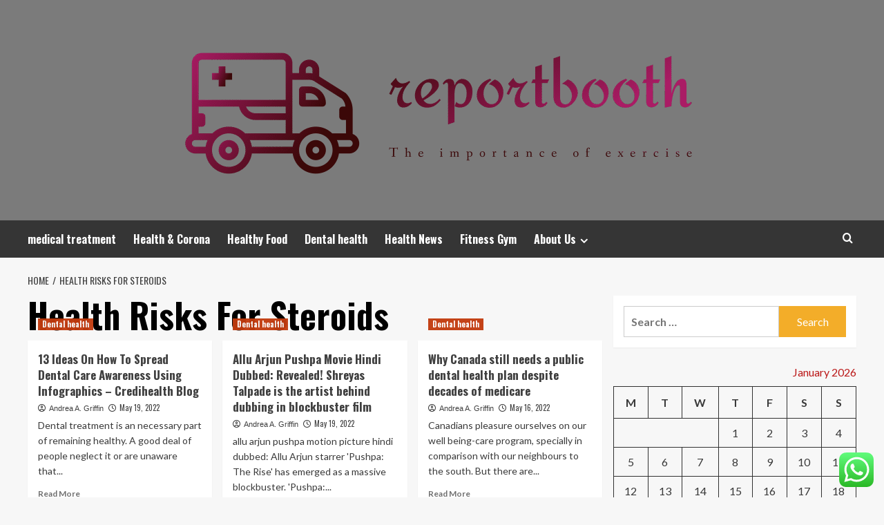

--- FILE ---
content_type: text/html; charset=UTF-8
request_url: https://reportbooth.com/tag/health-risks-for-steroids
body_size: 20720
content:
<!doctype html>
<html lang="en-US">
<head>
	<meta name="adxom-verification" content="_airtas8330be7aa808015720808aa7eb">
    <meta charset="UTF-8">
    <meta name="viewport" content="width=device-width, initial-scale=1">
    <link rel="profile" href="https://gmpg.org/xfn/11">

    <title>Health Risks For Steroids &#8211; Reportbooth</title>
<meta name='robots' content='max-image-preview:large' />
<link rel='preload' href='https://fonts.googleapis.com/css?family=Source%2BSans%2BPro%3A400%2C700%7CLato%3A400%2C700&#038;subset=latin&#038;display=swap' as='style' onload="this.onload=null;this.rel='stylesheet'" type='text/css' media='all' crossorigin='anonymous'>
<link rel='preconnect' href='https://fonts.googleapis.com' crossorigin='anonymous'>
<link rel='preconnect' href='https://fonts.gstatic.com' crossorigin='anonymous'>
<link rel='dns-prefetch' href='//fonts.googleapis.com' />
<link rel='preconnect' href='https://fonts.googleapis.com' />
<link rel='preconnect' href='https://fonts.gstatic.com' />
<link rel="alternate" type="application/rss+xml" title="Reportbooth &raquo; Feed" href="https://reportbooth.com/feed" />
<link rel="alternate" type="application/rss+xml" title="Reportbooth &raquo; Comments Feed" href="https://reportbooth.com/comments/feed" />
<link rel="alternate" type="application/rss+xml" title="Reportbooth &raquo; Health Risks For Steroids Tag Feed" href="https://reportbooth.com/tag/health-risks-for-steroids/feed" />
<style id='wp-img-auto-sizes-contain-inline-css' type='text/css'>
img:is([sizes=auto i],[sizes^="auto," i]){contain-intrinsic-size:3000px 1500px}
/*# sourceURL=wp-img-auto-sizes-contain-inline-css */
</style>
<link rel='stylesheet' id='ht_ctc_main_css-css' href='https://reportbooth.com/wp-content/plugins/click-to-chat-for-whatsapp/new/inc/assets/css/main.css?ver=4.36' type='text/css' media='all' />
<style id='wp-emoji-styles-inline-css' type='text/css'>

	img.wp-smiley, img.emoji {
		display: inline !important;
		border: none !important;
		box-shadow: none !important;
		height: 1em !important;
		width: 1em !important;
		margin: 0 0.07em !important;
		vertical-align: -0.1em !important;
		background: none !important;
		padding: 0 !important;
	}
/*# sourceURL=wp-emoji-styles-inline-css */
</style>
<style id='wp-block-library-inline-css' type='text/css'>
:root{--wp-block-synced-color:#7a00df;--wp-block-synced-color--rgb:122,0,223;--wp-bound-block-color:var(--wp-block-synced-color);--wp-editor-canvas-background:#ddd;--wp-admin-theme-color:#007cba;--wp-admin-theme-color--rgb:0,124,186;--wp-admin-theme-color-darker-10:#006ba1;--wp-admin-theme-color-darker-10--rgb:0,107,160.5;--wp-admin-theme-color-darker-20:#005a87;--wp-admin-theme-color-darker-20--rgb:0,90,135;--wp-admin-border-width-focus:2px}@media (min-resolution:192dpi){:root{--wp-admin-border-width-focus:1.5px}}.wp-element-button{cursor:pointer}:root .has-very-light-gray-background-color{background-color:#eee}:root .has-very-dark-gray-background-color{background-color:#313131}:root .has-very-light-gray-color{color:#eee}:root .has-very-dark-gray-color{color:#313131}:root .has-vivid-green-cyan-to-vivid-cyan-blue-gradient-background{background:linear-gradient(135deg,#00d084,#0693e3)}:root .has-purple-crush-gradient-background{background:linear-gradient(135deg,#34e2e4,#4721fb 50%,#ab1dfe)}:root .has-hazy-dawn-gradient-background{background:linear-gradient(135deg,#faaca8,#dad0ec)}:root .has-subdued-olive-gradient-background{background:linear-gradient(135deg,#fafae1,#67a671)}:root .has-atomic-cream-gradient-background{background:linear-gradient(135deg,#fdd79a,#004a59)}:root .has-nightshade-gradient-background{background:linear-gradient(135deg,#330968,#31cdcf)}:root .has-midnight-gradient-background{background:linear-gradient(135deg,#020381,#2874fc)}:root{--wp--preset--font-size--normal:16px;--wp--preset--font-size--huge:42px}.has-regular-font-size{font-size:1em}.has-larger-font-size{font-size:2.625em}.has-normal-font-size{font-size:var(--wp--preset--font-size--normal)}.has-huge-font-size{font-size:var(--wp--preset--font-size--huge)}.has-text-align-center{text-align:center}.has-text-align-left{text-align:left}.has-text-align-right{text-align:right}.has-fit-text{white-space:nowrap!important}#end-resizable-editor-section{display:none}.aligncenter{clear:both}.items-justified-left{justify-content:flex-start}.items-justified-center{justify-content:center}.items-justified-right{justify-content:flex-end}.items-justified-space-between{justify-content:space-between}.screen-reader-text{border:0;clip-path:inset(50%);height:1px;margin:-1px;overflow:hidden;padding:0;position:absolute;width:1px;word-wrap:normal!important}.screen-reader-text:focus{background-color:#ddd;clip-path:none;color:#444;display:block;font-size:1em;height:auto;left:5px;line-height:normal;padding:15px 23px 14px;text-decoration:none;top:5px;width:auto;z-index:100000}html :where(.has-border-color){border-style:solid}html :where([style*=border-top-color]){border-top-style:solid}html :where([style*=border-right-color]){border-right-style:solid}html :where([style*=border-bottom-color]){border-bottom-style:solid}html :where([style*=border-left-color]){border-left-style:solid}html :where([style*=border-width]){border-style:solid}html :where([style*=border-top-width]){border-top-style:solid}html :where([style*=border-right-width]){border-right-style:solid}html :where([style*=border-bottom-width]){border-bottom-style:solid}html :where([style*=border-left-width]){border-left-style:solid}html :where(img[class*=wp-image-]){height:auto;max-width:100%}:where(figure){margin:0 0 1em}html :where(.is-position-sticky){--wp-admin--admin-bar--position-offset:var(--wp-admin--admin-bar--height,0px)}@media screen and (max-width:600px){html :where(.is-position-sticky){--wp-admin--admin-bar--position-offset:0px}}

/*# sourceURL=wp-block-library-inline-css */
</style><style id='global-styles-inline-css' type='text/css'>
:root{--wp--preset--aspect-ratio--square: 1;--wp--preset--aspect-ratio--4-3: 4/3;--wp--preset--aspect-ratio--3-4: 3/4;--wp--preset--aspect-ratio--3-2: 3/2;--wp--preset--aspect-ratio--2-3: 2/3;--wp--preset--aspect-ratio--16-9: 16/9;--wp--preset--aspect-ratio--9-16: 9/16;--wp--preset--color--black: #000000;--wp--preset--color--cyan-bluish-gray: #abb8c3;--wp--preset--color--white: #ffffff;--wp--preset--color--pale-pink: #f78da7;--wp--preset--color--vivid-red: #cf2e2e;--wp--preset--color--luminous-vivid-orange: #ff6900;--wp--preset--color--luminous-vivid-amber: #fcb900;--wp--preset--color--light-green-cyan: #7bdcb5;--wp--preset--color--vivid-green-cyan: #00d084;--wp--preset--color--pale-cyan-blue: #8ed1fc;--wp--preset--color--vivid-cyan-blue: #0693e3;--wp--preset--color--vivid-purple: #9b51e0;--wp--preset--gradient--vivid-cyan-blue-to-vivid-purple: linear-gradient(135deg,rgb(6,147,227) 0%,rgb(155,81,224) 100%);--wp--preset--gradient--light-green-cyan-to-vivid-green-cyan: linear-gradient(135deg,rgb(122,220,180) 0%,rgb(0,208,130) 100%);--wp--preset--gradient--luminous-vivid-amber-to-luminous-vivid-orange: linear-gradient(135deg,rgb(252,185,0) 0%,rgb(255,105,0) 100%);--wp--preset--gradient--luminous-vivid-orange-to-vivid-red: linear-gradient(135deg,rgb(255,105,0) 0%,rgb(207,46,46) 100%);--wp--preset--gradient--very-light-gray-to-cyan-bluish-gray: linear-gradient(135deg,rgb(238,238,238) 0%,rgb(169,184,195) 100%);--wp--preset--gradient--cool-to-warm-spectrum: linear-gradient(135deg,rgb(74,234,220) 0%,rgb(151,120,209) 20%,rgb(207,42,186) 40%,rgb(238,44,130) 60%,rgb(251,105,98) 80%,rgb(254,248,76) 100%);--wp--preset--gradient--blush-light-purple: linear-gradient(135deg,rgb(255,206,236) 0%,rgb(152,150,240) 100%);--wp--preset--gradient--blush-bordeaux: linear-gradient(135deg,rgb(254,205,165) 0%,rgb(254,45,45) 50%,rgb(107,0,62) 100%);--wp--preset--gradient--luminous-dusk: linear-gradient(135deg,rgb(255,203,112) 0%,rgb(199,81,192) 50%,rgb(65,88,208) 100%);--wp--preset--gradient--pale-ocean: linear-gradient(135deg,rgb(255,245,203) 0%,rgb(182,227,212) 50%,rgb(51,167,181) 100%);--wp--preset--gradient--electric-grass: linear-gradient(135deg,rgb(202,248,128) 0%,rgb(113,206,126) 100%);--wp--preset--gradient--midnight: linear-gradient(135deg,rgb(2,3,129) 0%,rgb(40,116,252) 100%);--wp--preset--font-size--small: 13px;--wp--preset--font-size--medium: 20px;--wp--preset--font-size--large: 36px;--wp--preset--font-size--x-large: 42px;--wp--preset--spacing--20: 0.44rem;--wp--preset--spacing--30: 0.67rem;--wp--preset--spacing--40: 1rem;--wp--preset--spacing--50: 1.5rem;--wp--preset--spacing--60: 2.25rem;--wp--preset--spacing--70: 3.38rem;--wp--preset--spacing--80: 5.06rem;--wp--preset--shadow--natural: 6px 6px 9px rgba(0, 0, 0, 0.2);--wp--preset--shadow--deep: 12px 12px 50px rgba(0, 0, 0, 0.4);--wp--preset--shadow--sharp: 6px 6px 0px rgba(0, 0, 0, 0.2);--wp--preset--shadow--outlined: 6px 6px 0px -3px rgb(255, 255, 255), 6px 6px rgb(0, 0, 0);--wp--preset--shadow--crisp: 6px 6px 0px rgb(0, 0, 0);}:root { --wp--style--global--content-size: 800px;--wp--style--global--wide-size: 1200px; }:where(body) { margin: 0; }.wp-site-blocks > .alignleft { float: left; margin-right: 2em; }.wp-site-blocks > .alignright { float: right; margin-left: 2em; }.wp-site-blocks > .aligncenter { justify-content: center; margin-left: auto; margin-right: auto; }:where(.wp-site-blocks) > * { margin-block-start: 24px; margin-block-end: 0; }:where(.wp-site-blocks) > :first-child { margin-block-start: 0; }:where(.wp-site-blocks) > :last-child { margin-block-end: 0; }:root { --wp--style--block-gap: 24px; }:root :where(.is-layout-flow) > :first-child{margin-block-start: 0;}:root :where(.is-layout-flow) > :last-child{margin-block-end: 0;}:root :where(.is-layout-flow) > *{margin-block-start: 24px;margin-block-end: 0;}:root :where(.is-layout-constrained) > :first-child{margin-block-start: 0;}:root :where(.is-layout-constrained) > :last-child{margin-block-end: 0;}:root :where(.is-layout-constrained) > *{margin-block-start: 24px;margin-block-end: 0;}:root :where(.is-layout-flex){gap: 24px;}:root :where(.is-layout-grid){gap: 24px;}.is-layout-flow > .alignleft{float: left;margin-inline-start: 0;margin-inline-end: 2em;}.is-layout-flow > .alignright{float: right;margin-inline-start: 2em;margin-inline-end: 0;}.is-layout-flow > .aligncenter{margin-left: auto !important;margin-right: auto !important;}.is-layout-constrained > .alignleft{float: left;margin-inline-start: 0;margin-inline-end: 2em;}.is-layout-constrained > .alignright{float: right;margin-inline-start: 2em;margin-inline-end: 0;}.is-layout-constrained > .aligncenter{margin-left: auto !important;margin-right: auto !important;}.is-layout-constrained > :where(:not(.alignleft):not(.alignright):not(.alignfull)){max-width: var(--wp--style--global--content-size);margin-left: auto !important;margin-right: auto !important;}.is-layout-constrained > .alignwide{max-width: var(--wp--style--global--wide-size);}body .is-layout-flex{display: flex;}.is-layout-flex{flex-wrap: wrap;align-items: center;}.is-layout-flex > :is(*, div){margin: 0;}body .is-layout-grid{display: grid;}.is-layout-grid > :is(*, div){margin: 0;}body{padding-top: 0px;padding-right: 0px;padding-bottom: 0px;padding-left: 0px;}a:where(:not(.wp-element-button)){text-decoration: none;}:root :where(.wp-element-button, .wp-block-button__link){background-color: #32373c;border-radius: 0;border-width: 0;color: #fff;font-family: inherit;font-size: inherit;font-style: inherit;font-weight: inherit;letter-spacing: inherit;line-height: inherit;padding-top: calc(0.667em + 2px);padding-right: calc(1.333em + 2px);padding-bottom: calc(0.667em + 2px);padding-left: calc(1.333em + 2px);text-decoration: none;text-transform: inherit;}.has-black-color{color: var(--wp--preset--color--black) !important;}.has-cyan-bluish-gray-color{color: var(--wp--preset--color--cyan-bluish-gray) !important;}.has-white-color{color: var(--wp--preset--color--white) !important;}.has-pale-pink-color{color: var(--wp--preset--color--pale-pink) !important;}.has-vivid-red-color{color: var(--wp--preset--color--vivid-red) !important;}.has-luminous-vivid-orange-color{color: var(--wp--preset--color--luminous-vivid-orange) !important;}.has-luminous-vivid-amber-color{color: var(--wp--preset--color--luminous-vivid-amber) !important;}.has-light-green-cyan-color{color: var(--wp--preset--color--light-green-cyan) !important;}.has-vivid-green-cyan-color{color: var(--wp--preset--color--vivid-green-cyan) !important;}.has-pale-cyan-blue-color{color: var(--wp--preset--color--pale-cyan-blue) !important;}.has-vivid-cyan-blue-color{color: var(--wp--preset--color--vivid-cyan-blue) !important;}.has-vivid-purple-color{color: var(--wp--preset--color--vivid-purple) !important;}.has-black-background-color{background-color: var(--wp--preset--color--black) !important;}.has-cyan-bluish-gray-background-color{background-color: var(--wp--preset--color--cyan-bluish-gray) !important;}.has-white-background-color{background-color: var(--wp--preset--color--white) !important;}.has-pale-pink-background-color{background-color: var(--wp--preset--color--pale-pink) !important;}.has-vivid-red-background-color{background-color: var(--wp--preset--color--vivid-red) !important;}.has-luminous-vivid-orange-background-color{background-color: var(--wp--preset--color--luminous-vivid-orange) !important;}.has-luminous-vivid-amber-background-color{background-color: var(--wp--preset--color--luminous-vivid-amber) !important;}.has-light-green-cyan-background-color{background-color: var(--wp--preset--color--light-green-cyan) !important;}.has-vivid-green-cyan-background-color{background-color: var(--wp--preset--color--vivid-green-cyan) !important;}.has-pale-cyan-blue-background-color{background-color: var(--wp--preset--color--pale-cyan-blue) !important;}.has-vivid-cyan-blue-background-color{background-color: var(--wp--preset--color--vivid-cyan-blue) !important;}.has-vivid-purple-background-color{background-color: var(--wp--preset--color--vivid-purple) !important;}.has-black-border-color{border-color: var(--wp--preset--color--black) !important;}.has-cyan-bluish-gray-border-color{border-color: var(--wp--preset--color--cyan-bluish-gray) !important;}.has-white-border-color{border-color: var(--wp--preset--color--white) !important;}.has-pale-pink-border-color{border-color: var(--wp--preset--color--pale-pink) !important;}.has-vivid-red-border-color{border-color: var(--wp--preset--color--vivid-red) !important;}.has-luminous-vivid-orange-border-color{border-color: var(--wp--preset--color--luminous-vivid-orange) !important;}.has-luminous-vivid-amber-border-color{border-color: var(--wp--preset--color--luminous-vivid-amber) !important;}.has-light-green-cyan-border-color{border-color: var(--wp--preset--color--light-green-cyan) !important;}.has-vivid-green-cyan-border-color{border-color: var(--wp--preset--color--vivid-green-cyan) !important;}.has-pale-cyan-blue-border-color{border-color: var(--wp--preset--color--pale-cyan-blue) !important;}.has-vivid-cyan-blue-border-color{border-color: var(--wp--preset--color--vivid-cyan-blue) !important;}.has-vivid-purple-border-color{border-color: var(--wp--preset--color--vivid-purple) !important;}.has-vivid-cyan-blue-to-vivid-purple-gradient-background{background: var(--wp--preset--gradient--vivid-cyan-blue-to-vivid-purple) !important;}.has-light-green-cyan-to-vivid-green-cyan-gradient-background{background: var(--wp--preset--gradient--light-green-cyan-to-vivid-green-cyan) !important;}.has-luminous-vivid-amber-to-luminous-vivid-orange-gradient-background{background: var(--wp--preset--gradient--luminous-vivid-amber-to-luminous-vivid-orange) !important;}.has-luminous-vivid-orange-to-vivid-red-gradient-background{background: var(--wp--preset--gradient--luminous-vivid-orange-to-vivid-red) !important;}.has-very-light-gray-to-cyan-bluish-gray-gradient-background{background: var(--wp--preset--gradient--very-light-gray-to-cyan-bluish-gray) !important;}.has-cool-to-warm-spectrum-gradient-background{background: var(--wp--preset--gradient--cool-to-warm-spectrum) !important;}.has-blush-light-purple-gradient-background{background: var(--wp--preset--gradient--blush-light-purple) !important;}.has-blush-bordeaux-gradient-background{background: var(--wp--preset--gradient--blush-bordeaux) !important;}.has-luminous-dusk-gradient-background{background: var(--wp--preset--gradient--luminous-dusk) !important;}.has-pale-ocean-gradient-background{background: var(--wp--preset--gradient--pale-ocean) !important;}.has-electric-grass-gradient-background{background: var(--wp--preset--gradient--electric-grass) !important;}.has-midnight-gradient-background{background: var(--wp--preset--gradient--midnight) !important;}.has-small-font-size{font-size: var(--wp--preset--font-size--small) !important;}.has-medium-font-size{font-size: var(--wp--preset--font-size--medium) !important;}.has-large-font-size{font-size: var(--wp--preset--font-size--large) !important;}.has-x-large-font-size{font-size: var(--wp--preset--font-size--x-large) !important;}
/*# sourceURL=global-styles-inline-css */
</style>

<link rel='stylesheet' id='contact-form-7-css' href='https://reportbooth.com/wp-content/plugins/contact-form-7/includes/css/styles.css?ver=6.1.4' type='text/css' media='all' />
<style id='contact-form-7-inline-css' type='text/css'>
.wpcf7 .wpcf7-recaptcha iframe {margin-bottom: 0;}.wpcf7 .wpcf7-recaptcha[data-align="center"] > div {margin: 0 auto;}.wpcf7 .wpcf7-recaptcha[data-align="right"] > div {margin: 0 0 0 auto;}
/*# sourceURL=contact-form-7-inline-css */
</style>
<link rel='stylesheet' id='ez-toc-css' href='https://reportbooth.com/wp-content/plugins/easy-table-of-contents/assets/css/screen.min.css?ver=2.0.80' type='text/css' media='all' />
<style id='ez-toc-inline-css' type='text/css'>
div#ez-toc-container .ez-toc-title {font-size: 120%;}div#ez-toc-container .ez-toc-title {font-weight: 500;}div#ez-toc-container ul li , div#ez-toc-container ul li a {font-size: 95%;}div#ez-toc-container ul li , div#ez-toc-container ul li a {font-weight: 500;}div#ez-toc-container nav ul ul li {font-size: 90%;}.ez-toc-box-title {font-weight: bold; margin-bottom: 10px; text-align: center; text-transform: uppercase; letter-spacing: 1px; color: #666; padding-bottom: 5px;position:absolute;top:-4%;left:5%;background-color: inherit;transition: top 0.3s ease;}.ez-toc-box-title.toc-closed {top:-25%;}
.ez-toc-container-direction {direction: ltr;}.ez-toc-counter ul{counter-reset: item ;}.ez-toc-counter nav ul li a::before {content: counters(item, '.', decimal) '. ';display: inline-block;counter-increment: item;flex-grow: 0;flex-shrink: 0;margin-right: .2em; float: left; }.ez-toc-widget-direction {direction: ltr;}.ez-toc-widget-container ul{counter-reset: item ;}.ez-toc-widget-container nav ul li a::before {content: counters(item, '.', decimal) '. ';display: inline-block;counter-increment: item;flex-grow: 0;flex-shrink: 0;margin-right: .2em; float: left; }
/*# sourceURL=ez-toc-inline-css */
</style>
<link rel='stylesheet' id='hardnews-google-fonts-css' href='https://fonts.googleapis.com/css?family=Oswald:300,400,700' type='text/css' media='all' />
<link rel='stylesheet' id='bootstrap-css' href='https://reportbooth.com/wp-content/themes/covernews/assets/bootstrap/css/bootstrap.min.css?ver=6.9' type='text/css' media='all' />
<link rel='stylesheet' id='covernews-style-css' href='https://reportbooth.com/wp-content/themes/covernews/style.min.css?ver=2.0.3' type='text/css' media='all' />
<link rel='stylesheet' id='hardnews-css' href='https://reportbooth.com/wp-content/themes/hardnews/style.css?ver=2.0.3' type='text/css' media='all' />
<link rel='stylesheet' id='covernews-google-fonts-css' href='https://fonts.googleapis.com/css?family=Source%2BSans%2BPro%3A400%2C700%7CLato%3A400%2C700&#038;subset=latin&#038;display=swap' type='text/css' media='all' />
<link rel='stylesheet' id='covernews-icons-css' href='https://reportbooth.com/wp-content/themes/covernews/assets/icons/style.css?ver=6.9' type='text/css' media='all' />
<script type="text/javascript" src="https://reportbooth.com/wp-includes/js/jquery/jquery.min.js?ver=3.7.1" id="jquery-core-js"></script>
<script type="text/javascript" src="https://reportbooth.com/wp-includes/js/jquery/jquery-migrate.min.js?ver=3.4.1" id="jquery-migrate-js"></script>
<link rel="https://api.w.org/" href="https://reportbooth.com/wp-json/" /><link rel="alternate" title="JSON" type="application/json" href="https://reportbooth.com/wp-json/wp/v2/tags/1082" /><link rel="EditURI" type="application/rsd+xml" title="RSD" href="https://reportbooth.com/xmlrpc.php?rsd" />
<meta name="generator" content="WordPress 6.9" />
<!-- FIFU:meta:begin:image -->
<meta property="og:image" content="https://sp-ao.shortpixel.ai/client/to_auto,q_lossy,ret_img,w_500,h_766/https://cdn-blog.credihealth.com/wp-content/uploads/2022/05/unnamed-1.png" />
<!-- FIFU:meta:end:image --><!-- FIFU:meta:begin:twitter -->
<meta name="twitter:card" content="summary_large_image" />
<meta name="twitter:title" content="13 Ideas On How To Spread Dental Care Awareness Using Infographics – Credihealth Blog" />
<meta name="twitter:description" content="" />
<meta name="twitter:image" content="https://sp-ao.shortpixel.ai/client/to_auto,q_lossy,ret_img,w_500,h_766/https://cdn-blog.credihealth.com/wp-content/uploads/2022/05/unnamed-1.png" />
<!-- FIFU:meta:end:twitter --><!-- HFCM by 99 Robots - Snippet # 4: gsc -->
<meta name="google-site-verification" content="A0QaeH623mTdS4hCGypMYu2uJT9YoclmyX_27VnJ5w8" />
<!-- /end HFCM by 99 Robots -->
<link rel="preload" href="https://reportbooth.com/wp-content/uploads/2025/07/cropped-doctors-stethoscope-white-background_53876-146858.avif" as="image">        <style type="text/css">
                        .site-title,
            .site-description {
                position: absolute;
                clip: rect(1px, 1px, 1px, 1px);
                display: none;
            }

                    .elementor-template-full-width .elementor-section.elementor-section-full_width > .elementor-container,
        .elementor-template-full-width .elementor-section.elementor-section-boxed > .elementor-container{
            max-width: 1200px;
        }
        @media (min-width: 1600px){
            .elementor-template-full-width .elementor-section.elementor-section-full_width > .elementor-container,
            .elementor-template-full-width .elementor-section.elementor-section-boxed > .elementor-container{
                max-width: 1600px;
            }
        }
        
        .align-content-left .elementor-section-stretched,
        .align-content-right .elementor-section-stretched {
            max-width: 100%;
            left: 0 !important;
        }


        </style>
        <link rel="icon" href="https://reportbooth.com/wp-content/uploads/2025/07/cropped-cover-scaled-1-32x32.png" sizes="32x32" />
<link rel="icon" href="https://reportbooth.com/wp-content/uploads/2025/07/cropped-cover-scaled-1-192x192.png" sizes="192x192" />
<link rel="apple-touch-icon" href="https://reportbooth.com/wp-content/uploads/2025/07/cropped-cover-scaled-1-180x180.png" />
<meta name="msapplication-TileImage" content="https://reportbooth.com/wp-content/uploads/2025/07/cropped-cover-scaled-1-270x270.png" />
</head>

<body class="archive tag tag-health-risks-for-steroids tag-1082 wp-custom-logo wp-embed-responsive wp-theme-covernews wp-child-theme-hardnews hfeed default-content-layout archive-layout-grid scrollup-sticky-header aft-sticky-header aft-sticky-sidebar default aft-container-default aft-main-banner-slider-editors-picks-trending header-image-default align-content-left aft-and">


<div id="page" class="site">
    <a class="skip-link screen-reader-text" href="#content">Skip to content</a>

<div class="header-layout-3">
<header id="masthead" class="site-header">
        <div class="masthead-banner data-bg" data-background="https://reportbooth.com/wp-content/uploads/2025/07/cropped-doctors-stethoscope-white-background_53876-146858.avif">
        <div class="container">
            <div class="row">
                <div class="col-md-12">
                    <div class="site-branding">
                        <a href="https://reportbooth.com/" class="custom-logo-link" rel="home"><img width="1000" height="228" src="https://reportbooth.com/wp-content/uploads/2025/07/cropped-default.png" class="custom-logo" alt="Reportbooth" decoding="async" fetchpriority="high" srcset="https://reportbooth.com/wp-content/uploads/2025/07/cropped-default.png 1000w, https://reportbooth.com/wp-content/uploads/2025/07/cropped-default-300x68.png 300w, https://reportbooth.com/wp-content/uploads/2025/07/cropped-default-768x175.png 768w" sizes="(max-width: 1000px) 100vw, 1000px" loading="lazy" /></a>                            <p class="site-title font-family-1">
                                <a href="https://reportbooth.com/"
                                   rel="home">Reportbooth</a>
                            </p>
                        
                                                    <p class="site-description">The importance of exercise</p>
                                            </div>
                </div>
                <div class="col-md-12">
                                    </div>
            </div>
        </div>
    </div>
    <nav id="site-navigation" class="main-navigation">
        <div class="container">
            <div class="row">
                <div class="kol-12">
                    <div class="navigation-container">



                        <span class="toggle-menu" aria-controls="primary-menu" aria-expanded="false">
                                <span class="screen-reader-text">Primary Menu</span>
                                 <i class="ham"></i>
                        </span>
                        <span class="af-mobile-site-title-wrap">
                            <a href="https://reportbooth.com/" class="custom-logo-link" rel="home"><img width="1000" height="228" src="https://reportbooth.com/wp-content/uploads/2025/07/cropped-default.png" class="custom-logo" alt="Reportbooth" decoding="async" srcset="https://reportbooth.com/wp-content/uploads/2025/07/cropped-default.png 1000w, https://reportbooth.com/wp-content/uploads/2025/07/cropped-default-300x68.png 300w, https://reportbooth.com/wp-content/uploads/2025/07/cropped-default-768x175.png 768w" sizes="(max-width: 1000px) 100vw, 1000px" loading="lazy" /></a>                            <p class="site-title font-family-1">
                                <a href="https://reportbooth.com/"
                                   rel="home">Reportbooth</a>
                            </p>
                        </span>
                        <div class="menu main-menu"><ul id="primary-menu" class="menu"><li id="menu-item-1873" class="menu-item menu-item-type-taxonomy menu-item-object-category menu-item-1873"><a href="https://reportbooth.com/category/medical-treatment">medical treatment</a></li>
<li id="menu-item-1876" class="menu-item menu-item-type-taxonomy menu-item-object-category menu-item-1876"><a href="https://reportbooth.com/category/health-corona">Health &amp; Corona</a></li>
<li id="menu-item-1874" class="menu-item menu-item-type-taxonomy menu-item-object-category menu-item-1874"><a href="https://reportbooth.com/category/healthy-food">Healthy Food</a></li>
<li id="menu-item-1875" class="menu-item menu-item-type-taxonomy menu-item-object-category menu-item-1875"><a href="https://reportbooth.com/category/dental-health">Dental health</a></li>
<li id="menu-item-1872" class="menu-item menu-item-type-taxonomy menu-item-object-category menu-item-1872"><a href="https://reportbooth.com/category/health-news">Health News</a></li>
<li id="menu-item-1877" class="menu-item menu-item-type-taxonomy menu-item-object-category menu-item-1877"><a href="https://reportbooth.com/category/fitness-gym">Fitness Gym</a></li>
<li id="menu-item-1867" class="menu-item menu-item-type-post_type menu-item-object-page menu-item-has-children menu-item-1867"><a href="https://reportbooth.com/about-us">About Us</a>
<ul class="sub-menu">
	<li id="menu-item-1869" class="menu-item menu-item-type-post_type menu-item-object-page menu-item-1869"><a href="https://reportbooth.com/advertise-here">Advertise Here</a></li>
	<li id="menu-item-1870" class="menu-item menu-item-type-post_type menu-item-object-page menu-item-1870"><a href="https://reportbooth.com/contact-us">Contact Us</a></li>
	<li id="menu-item-1868" class="menu-item menu-item-type-post_type menu-item-object-page menu-item-1868"><a href="https://reportbooth.com/privacy-policy">Privacy Policy</a></li>
	<li id="menu-item-1871" class="menu-item menu-item-type-post_type menu-item-object-page menu-item-1871"><a href="https://reportbooth.com/sitemap">Sitemap</a></li>
</ul>
</li>
</ul></div>
                        <div class="cart-search">

                            <div class="af-search-wrap">
                                <div class="search-overlay">
                                    <a href="#" title="Search" class="search-icon">
                                        <i class="fa fa-search"></i>
                                    </a>
                                    <div class="af-search-form">
                                        <form role="search" method="get" class="search-form" action="https://reportbooth.com/">
				<label>
					<span class="screen-reader-text">Search for:</span>
					<input type="search" class="search-field" placeholder="Search &hellip;" value="" name="s" />
				</label>
				<input type="submit" class="search-submit" value="Search" />
			</form>                                    </div>
                                </div>
                            </div>
                        </div>


                    </div>
                </div>
            </div>
        </div>
    </nav>
</header>


</div>



    <div id="content" class="container">
    <div class="em-breadcrumbs font-family-1 covernews-breadcrumbs">
      <div class="row">
        <div role="navigation" aria-label="Breadcrumbs" class="breadcrumb-trail breadcrumbs" itemprop="breadcrumb"><ul class="trail-items" itemscope itemtype="http://schema.org/BreadcrumbList"><meta name="numberOfItems" content="2" /><meta name="itemListOrder" content="Ascending" /><li itemprop="itemListElement" itemscope itemtype="http://schema.org/ListItem" class="trail-item trail-begin"><a href="https://reportbooth.com" rel="home" itemprop="item"><span itemprop="name">Home</span></a><meta itemprop="position" content="1" /></li><li itemprop="itemListElement" itemscope itemtype="http://schema.org/ListItem" class="trail-item trail-end"><a href="https://reportbooth.com/tag/health-risks-for-steroids" itemprop="item"><span itemprop="name">Health Risks For Steroids</span></a><meta itemprop="position" content="2" /></li></ul></div>      </div>
    </div>
    <div class="section-block-upper row">

                <div id="primary" class="content-area">
                    <main id="main" class="site-main aft-archive-post">

                        
                            <header class="header-title-wrapper1">
                                <h1 class="page-title">Health Risks For Steroids</h1>                            </header><!-- .header-title-wrapper -->
                            <div class="row">
                            <div id="aft-inner-row">
                            

        <article id="post-1793" class="col-lg-4 col-sm-4 col-md-4 latest-posts-grid post-1793 post type-post status-publish format-standard has-post-thumbnail hentry category-dental-health tag-covid-19-health-projections tag-alive-womens-health-multivitamin tag-centura-health-speech-therapy-jobs tag-gnr-health-systems tag-health-and-fitness-management-degree tag-health-and-safety-code-34173 tag-health-authority-in-europe tag-health-benefits-of-avocadoes tag-health-benefits-yellow-dock tag-health-canada-new-vaccine-names tag-health-care-in-vineland-nj tag-health-care-insurance-burnie tag-health-care-to-illegals-snopes tag-health-compliace-office-fsu tag-health-connector-doctors tag-health-definition-fat tag-health-disadvantages-of-drinking-wine tag-health-disparities-symposium-nyu tag-health-education-last-12-month tag-health-food-store-barcelona tag-health-informatics-masters-syracuse tag-health-insurance-coverage-transgender tag-health-insurance-for-invisalign tag-health-insurance-in-nys-affordable tag-health-insurance-office-vt tag-health-insurance-subsidy-to-companies tag-health-insureance-alaska-having-baby tag-health-insurer-aurora-il tag-health-jobs-in-riverton-ut tag-health-lottery-22-free-spins tag-health-net-insurance-seoul-medical tag-health-psychology-northampton-ma tag-health-quest-development-officer tag-health-ranger-on-cancer tag-health-related-doctoral-degrees tag-health-related-interest-groups tag-health-risks-for-steroids tag-health-risks-in-pesticides tag-health-risks-of-humidity tag-health-risks-of-silver-nirate tag-health-solutions-inc-st-vincent tag-mt-pleasant-dept-of-health tag-non-verbal-communication-mental-health tag-physical-health-persuasive tag-pittsfield-nh-mental-health tag-public-health-exam-study-guide tag-spring-valley-mental-health tag-trumpet-behavioral-health-colorado-springs tag-understanding-mental-health-magazine tag-vanderbilt-health-fair"                 data-mh="archive-layout-grid">
            
<div class="align-items-center has-post-image">
  <div class="spotlight-post">
    <figure class="categorised-article inside-img">
      <div class="categorised-article-wrapper">
        <div class="data-bg-hover data-bg-categorised read-bg-img">
          <a href="https://reportbooth.com/13-ideas-on-how-to-spread-dental-care-awareness-using-infographics-credihealth-blog.html"
            aria-label="13 Ideas On How To Spread Dental Care Awareness Using Infographics – Credihealth Blog">
                      </a>
        </div>
                <div class="figure-categories figure-categories-bg">
          <ul class="cat-links"><li class="meta-category">
                             <a class="covernews-categories category-color-1"
                            href="https://reportbooth.com/category/dental-health" 
                            aria-label="View all posts in Dental health"> 
                                 Dental health
                             </a>
                        </li></ul>        </div>
      </div>

    </figure>
    <figcaption>

      <h3 class="article-title article-title-1">
        <a href="https://reportbooth.com/13-ideas-on-how-to-spread-dental-care-awareness-using-infographics-credihealth-blog.html">
          13 Ideas On How To Spread Dental Care Awareness Using Infographics – Credihealth Blog        </a>
      </h3>
      <div class="grid-item-metadata">
        
    <span class="author-links">

      
        <span class="item-metadata posts-author">
          <i class="far fa-user-circle"></i>
                          <a href="https://reportbooth.com/author/andrea-a-griffin">
                    Andrea A. Griffin                </a>
               </span>
                    <span class="item-metadata posts-date">
          <i class="far fa-clock"></i>
          <a href="https://reportbooth.com/2022/05">
            May 19, 2022          </a>
        </span>
                </span>
      </div>
              <div class="full-item-discription">
          <div class="post-description">
            <p>Dental treatment is an necessary part of remaining healthy. A good deal of people neglect it or are unaware that...</p>
<div class="aft-readmore-wrapper">
              <a href="https://reportbooth.com/13-ideas-on-how-to-spread-dental-care-awareness-using-infographics-credihealth-blog.html" class="aft-readmore" aria-label="Read more about 13 Ideas On How To Spread Dental Care Awareness Using Infographics – Credihealth Blog">Read More<span class="screen-reader-text">Read more about 13 Ideas On How To Spread Dental Care Awareness Using Infographics – Credihealth Blog</span></a>
          </div>

          </div>
        </div>
          </figcaption>
  </div>
  </div>        </article>
    

        <article id="post-1791" class="col-lg-4 col-sm-4 col-md-4 latest-posts-grid post-1791 post type-post status-publish format-standard has-post-thumbnail hentry category-dental-health tag-covid-19-health-projections tag-alive-womens-health-multivitamin tag-centura-health-speech-therapy-jobs tag-gnr-health-systems tag-health-and-fitness-management-degree tag-health-and-safety-code-34173 tag-health-authority-in-europe tag-health-benefits-of-avocadoes tag-health-benefits-yellow-dock tag-health-canada-new-vaccine-names tag-health-care-in-vineland-nj tag-health-care-insurance-burnie tag-health-care-to-illegals-snopes tag-health-compliace-office-fsu tag-health-connector-doctors tag-health-definition-fat tag-health-disadvantages-of-drinking-wine tag-health-disparities-symposium-nyu tag-health-education-last-12-month tag-health-food-store-barcelona tag-health-informatics-masters-syracuse tag-health-insurance-coverage-transgender tag-health-insurance-for-invisalign tag-health-insurance-in-nys-affordable tag-health-insurance-office-vt tag-health-insurance-subsidy-to-companies tag-health-insureance-alaska-having-baby tag-health-insurer-aurora-il tag-health-jobs-in-riverton-ut tag-health-lottery-22-free-spins tag-health-net-insurance-seoul-medical tag-health-psychology-northampton-ma tag-health-quest-development-officer tag-health-ranger-on-cancer tag-health-related-doctoral-degrees tag-health-related-interest-groups tag-health-risks-for-steroids tag-health-risks-in-pesticides tag-health-risks-of-humidity tag-health-risks-of-silver-nirate tag-health-solutions-inc-st-vincent tag-mt-pleasant-dept-of-health tag-non-verbal-communication-mental-health tag-physical-health-persuasive tag-pittsfield-nh-mental-health tag-public-health-exam-study-guide tag-spring-valley-mental-health tag-trumpet-behavioral-health-colorado-springs tag-understanding-mental-health-magazine tag-vanderbilt-health-fair"                 data-mh="archive-layout-grid">
            
<div class="align-items-center has-post-image">
  <div class="spotlight-post">
    <figure class="categorised-article inside-img">
      <div class="categorised-article-wrapper">
        <div class="data-bg-hover data-bg-categorised read-bg-img">
          <a href="https://reportbooth.com/allu-arjun-pushpa-movie-hindi-dubbed-revealed-shreyas-talpade-is-the-artist-behind-dubbing-in-blockbuster-film.html"
            aria-label="Allu Arjun Pushpa Movie Hindi Dubbed: Revealed! Shreyas Talpade is the artist behind dubbing in blockbuster film">
                      </a>
        </div>
                <div class="figure-categories figure-categories-bg">
          <ul class="cat-links"><li class="meta-category">
                             <a class="covernews-categories category-color-1"
                            href="https://reportbooth.com/category/dental-health" 
                            aria-label="View all posts in Dental health"> 
                                 Dental health
                             </a>
                        </li></ul>        </div>
      </div>

    </figure>
    <figcaption>

      <h3 class="article-title article-title-1">
        <a href="https://reportbooth.com/allu-arjun-pushpa-movie-hindi-dubbed-revealed-shreyas-talpade-is-the-artist-behind-dubbing-in-blockbuster-film.html">
          Allu Arjun Pushpa Movie Hindi Dubbed: Revealed! Shreyas Talpade is the artist behind dubbing in blockbuster film        </a>
      </h3>
      <div class="grid-item-metadata">
        
    <span class="author-links">

      
        <span class="item-metadata posts-author">
          <i class="far fa-user-circle"></i>
                          <a href="https://reportbooth.com/author/andrea-a-griffin">
                    Andrea A. Griffin                </a>
               </span>
                    <span class="item-metadata posts-date">
          <i class="far fa-clock"></i>
          <a href="https://reportbooth.com/2022/05">
            May 19, 2022          </a>
        </span>
                </span>
      </div>
              <div class="full-item-discription">
          <div class="post-description">
            <p>allu arjun pushpa motion picture hindi dubbed: Allu Arjun starrer 'Pushpa: The Rise' has emerged as a massive blockbuster. 'Pushpa:...</p>
<div class="aft-readmore-wrapper">
              <a href="https://reportbooth.com/allu-arjun-pushpa-movie-hindi-dubbed-revealed-shreyas-talpade-is-the-artist-behind-dubbing-in-blockbuster-film.html" class="aft-readmore" aria-label="Read more about Allu Arjun Pushpa Movie Hindi Dubbed: Revealed! Shreyas Talpade is the artist behind dubbing in blockbuster film">Read More<span class="screen-reader-text">Read more about Allu Arjun Pushpa Movie Hindi Dubbed: Revealed! Shreyas Talpade is the artist behind dubbing in blockbuster film</span></a>
          </div>

          </div>
        </div>
          </figcaption>
  </div>
  </div>        </article>
    

        <article id="post-1755" class="col-lg-4 col-sm-4 col-md-4 latest-posts-grid post-1755 post type-post status-publish format-standard has-post-thumbnail hentry category-dental-health tag-covid-19-health-projections tag-alive-womens-health-multivitamin tag-centura-health-speech-therapy-jobs tag-gnr-health-systems tag-health-and-fitness-management-degree tag-health-and-safety-code-34173 tag-health-authority-in-europe tag-health-benefits-of-avocadoes tag-health-benefits-yellow-dock tag-health-canada-new-vaccine-names tag-health-care-in-vineland-nj tag-health-care-insurance-burnie tag-health-care-to-illegals-snopes tag-health-compliace-office-fsu tag-health-connector-doctors tag-health-definition-fat tag-health-disadvantages-of-drinking-wine tag-health-disparities-symposium-nyu tag-health-education-last-12-month tag-health-food-store-barcelona tag-health-informatics-masters-syracuse tag-health-insurance-coverage-transgender tag-health-insurance-for-invisalign tag-health-insurance-in-nys-affordable tag-health-insurance-office-vt tag-health-insurance-subsidy-to-companies tag-health-insureance-alaska-having-baby tag-health-insurer-aurora-il tag-health-jobs-in-riverton-ut tag-health-lottery-22-free-spins tag-health-net-insurance-seoul-medical tag-health-psychology-northampton-ma tag-health-quest-development-officer tag-health-ranger-on-cancer tag-health-related-doctoral-degrees tag-health-related-interest-groups tag-health-risks-for-steroids tag-health-risks-in-pesticides tag-health-risks-of-humidity tag-health-risks-of-silver-nirate tag-health-solutions-inc-st-vincent tag-mt-pleasant-dept-of-health tag-non-verbal-communication-mental-health tag-physical-health-persuasive tag-pittsfield-nh-mental-health tag-public-health-exam-study-guide tag-spring-valley-mental-health tag-trumpet-behavioral-health-colorado-springs tag-understanding-mental-health-magazine tag-vanderbilt-health-fair"                 data-mh="archive-layout-grid">
            
<div class="align-items-center has-post-image">
  <div class="spotlight-post">
    <figure class="categorised-article inside-img">
      <div class="categorised-article-wrapper">
        <div class="data-bg-hover data-bg-categorised read-bg-img">
          <a href="https://reportbooth.com/why-canada-still-needs-a-public-dental-health-plan-despite-decades-of-medicare.html"
            aria-label="Why Canada still needs a public dental health plan despite decades of medicare">
                      </a>
        </div>
                <div class="figure-categories figure-categories-bg">
          <ul class="cat-links"><li class="meta-category">
                             <a class="covernews-categories category-color-1"
                            href="https://reportbooth.com/category/dental-health" 
                            aria-label="View all posts in Dental health"> 
                                 Dental health
                             </a>
                        </li></ul>        </div>
      </div>

    </figure>
    <figcaption>

      <h3 class="article-title article-title-1">
        <a href="https://reportbooth.com/why-canada-still-needs-a-public-dental-health-plan-despite-decades-of-medicare.html">
          Why Canada still needs a public dental health plan despite decades of medicare        </a>
      </h3>
      <div class="grid-item-metadata">
        
    <span class="author-links">

      
        <span class="item-metadata posts-author">
          <i class="far fa-user-circle"></i>
                          <a href="https://reportbooth.com/author/andrea-a-griffin">
                    Andrea A. Griffin                </a>
               </span>
                    <span class="item-metadata posts-date">
          <i class="far fa-clock"></i>
          <a href="https://reportbooth.com/2022/05">
            May 16, 2022          </a>
        </span>
                </span>
      </div>
              <div class="full-item-discription">
          <div class="post-description">
            <p>Canadians pleasure ourselves on our well being-care program, specially in comparison with our neighbours to the south. But there are...</p>
<div class="aft-readmore-wrapper">
              <a href="https://reportbooth.com/why-canada-still-needs-a-public-dental-health-plan-despite-decades-of-medicare.html" class="aft-readmore" aria-label="Read more about Why Canada still needs a public dental health plan despite decades of medicare">Read More<span class="screen-reader-text">Read more about Why Canada still needs a public dental health plan despite decades of medicare</span></a>
          </div>

          </div>
        </div>
          </figcaption>
  </div>
  </div>        </article>
    

        <article id="post-1740" class="col-lg-4 col-sm-4 col-md-4 latest-posts-grid post-1740 post type-post status-publish format-standard has-post-thumbnail hentry category-dental-health tag-covid-19-health-projections tag-alive-womens-health-multivitamin tag-centura-health-speech-therapy-jobs tag-gnr-health-systems tag-health-and-fitness-management-degree tag-health-and-safety-code-34173 tag-health-authority-in-europe tag-health-benefits-of-avocadoes tag-health-benefits-yellow-dock tag-health-canada-new-vaccine-names tag-health-care-in-vineland-nj tag-health-care-insurance-burnie tag-health-care-to-illegals-snopes tag-health-compliace-office-fsu tag-health-connector-doctors tag-health-definition-fat tag-health-disadvantages-of-drinking-wine tag-health-disparities-symposium-nyu tag-health-education-last-12-month tag-health-food-store-barcelona tag-health-informatics-masters-syracuse tag-health-insurance-coverage-transgender tag-health-insurance-for-invisalign tag-health-insurance-in-nys-affordable tag-health-insurance-office-vt tag-health-insurance-subsidy-to-companies tag-health-insureance-alaska-having-baby tag-health-insurer-aurora-il tag-health-jobs-in-riverton-ut tag-health-lottery-22-free-spins tag-health-net-insurance-seoul-medical tag-health-psychology-northampton-ma tag-health-quest-development-officer tag-health-ranger-on-cancer tag-health-related-doctoral-degrees tag-health-related-interest-groups tag-health-risks-for-steroids tag-health-risks-in-pesticides tag-health-risks-of-humidity tag-health-risks-of-silver-nirate tag-health-solutions-inc-st-vincent tag-mt-pleasant-dept-of-health tag-non-verbal-communication-mental-health tag-physical-health-persuasive tag-pittsfield-nh-mental-health tag-public-health-exam-study-guide tag-spring-valley-mental-health tag-trumpet-behavioral-health-colorado-springs tag-understanding-mental-health-magazine tag-vanderbilt-health-fair"                 data-mh="archive-layout-grid">
            
<div class="align-items-center has-post-image">
  <div class="spotlight-post">
    <figure class="categorised-article inside-img">
      <div class="categorised-article-wrapper">
        <div class="data-bg-hover data-bg-categorised read-bg-img">
          <a href="https://reportbooth.com/directdental-announces-partnership-with-harbor-dental-society-to-help-dental-offices-across-the-los-angeles-area-fill-thousands-of-vacant-job-postings.html"
            aria-label="DirectDental announces partnership with Harbor Dental Society to help dental offices across the Los Angeles area fill thousands of vacant job postings">
                      </a>
        </div>
                <div class="figure-categories figure-categories-bg">
          <ul class="cat-links"><li class="meta-category">
                             <a class="covernews-categories category-color-1"
                            href="https://reportbooth.com/category/dental-health" 
                            aria-label="View all posts in Dental health"> 
                                 Dental health
                             </a>
                        </li></ul>        </div>
      </div>

    </figure>
    <figcaption>

      <h3 class="article-title article-title-1">
        <a href="https://reportbooth.com/directdental-announces-partnership-with-harbor-dental-society-to-help-dental-offices-across-the-los-angeles-area-fill-thousands-of-vacant-job-postings.html">
          DirectDental announces partnership with Harbor Dental Society to help dental offices across the Los Angeles area fill thousands of vacant job postings        </a>
      </h3>
      <div class="grid-item-metadata">
        
    <span class="author-links">

      
        <span class="item-metadata posts-author">
          <i class="far fa-user-circle"></i>
                          <a href="https://reportbooth.com/author/andrea-a-griffin">
                    Andrea A. Griffin                </a>
               </span>
                    <span class="item-metadata posts-date">
          <i class="far fa-clock"></i>
          <a href="https://reportbooth.com/2022/05">
            May 15, 2022          </a>
        </span>
                </span>
      </div>
              <div class="full-item-discription">
          <div class="post-description">
            <p>Los Angeles, CA – May well 6, 2022 – With Us citizens rising from the isolation brought on by the...</p>
<div class="aft-readmore-wrapper">
              <a href="https://reportbooth.com/directdental-announces-partnership-with-harbor-dental-society-to-help-dental-offices-across-the-los-angeles-area-fill-thousands-of-vacant-job-postings.html" class="aft-readmore" aria-label="Read more about DirectDental announces partnership with Harbor Dental Society to help dental offices across the Los Angeles area fill thousands of vacant job postings">Read More<span class="screen-reader-text">Read more about DirectDental announces partnership with Harbor Dental Society to help dental offices across the Los Angeles area fill thousands of vacant job postings</span></a>
          </div>

          </div>
        </div>
          </figcaption>
  </div>
  </div>        </article>
    

        <article id="post-1724" class="col-lg-4 col-sm-4 col-md-4 latest-posts-grid post-1724 post type-post status-publish format-standard has-post-thumbnail hentry category-dental-health tag-covid-19-health-projections tag-alive-womens-health-multivitamin tag-centura-health-speech-therapy-jobs tag-gnr-health-systems tag-health-and-fitness-management-degree tag-health-and-safety-code-34173 tag-health-authority-in-europe tag-health-benefits-of-avocadoes tag-health-benefits-yellow-dock tag-health-canada-new-vaccine-names tag-health-care-in-vineland-nj tag-health-care-insurance-burnie tag-health-care-to-illegals-snopes tag-health-compliace-office-fsu tag-health-connector-doctors tag-health-definition-fat tag-health-disadvantages-of-drinking-wine tag-health-disparities-symposium-nyu tag-health-education-last-12-month tag-health-food-store-barcelona tag-health-informatics-masters-syracuse tag-health-insurance-coverage-transgender tag-health-insurance-for-invisalign tag-health-insurance-in-nys-affordable tag-health-insurance-office-vt tag-health-insurance-subsidy-to-companies tag-health-insureance-alaska-having-baby tag-health-insurer-aurora-il tag-health-jobs-in-riverton-ut tag-health-lottery-22-free-spins tag-health-net-insurance-seoul-medical tag-health-psychology-northampton-ma tag-health-quest-development-officer tag-health-ranger-on-cancer tag-health-related-doctoral-degrees tag-health-related-interest-groups tag-health-risks-for-steroids tag-health-risks-in-pesticides tag-health-risks-of-humidity tag-health-risks-of-silver-nirate tag-health-solutions-inc-st-vincent tag-mt-pleasant-dept-of-health tag-non-verbal-communication-mental-health tag-physical-health-persuasive tag-pittsfield-nh-mental-health tag-public-health-exam-study-guide tag-spring-valley-mental-health tag-trumpet-behavioral-health-colorado-springs tag-understanding-mental-health-magazine tag-vanderbilt-health-fair"                 data-mh="archive-layout-grid">
            
<div class="align-items-center has-post-image">
  <div class="spotlight-post">
    <figure class="categorised-article inside-img">
      <div class="categorised-article-wrapper">
        <div class="data-bg-hover data-bg-categorised read-bg-img">
          <a href="https://reportbooth.com/meet-dr-kerri-hill-at-the-art-of-dental-wellness-in-beverly-hills.html"
            aria-label="Meet Dr. Kerri Hill at The Art of Dental Wellness in Beverly Hills.">
                      </a>
        </div>
                <div class="figure-categories figure-categories-bg">
          <ul class="cat-links"><li class="meta-category">
                             <a class="covernews-categories category-color-1"
                            href="https://reportbooth.com/category/dental-health" 
                            aria-label="View all posts in Dental health"> 
                                 Dental health
                             </a>
                        </li></ul>        </div>
      </div>

    </figure>
    <figcaption>

      <h3 class="article-title article-title-1">
        <a href="https://reportbooth.com/meet-dr-kerri-hill-at-the-art-of-dental-wellness-in-beverly-hills.html">
          Meet Dr. Kerri Hill at The Art of Dental Wellness in Beverly Hills.        </a>
      </h3>
      <div class="grid-item-metadata">
        
    <span class="author-links">

      
        <span class="item-metadata posts-author">
          <i class="far fa-user-circle"></i>
                          <a href="https://reportbooth.com/author/andrea-a-griffin">
                    Andrea A. Griffin                </a>
               </span>
                    <span class="item-metadata posts-date">
          <i class="far fa-clock"></i>
          <a href="https://reportbooth.com/2022/05">
            May 14, 2022          </a>
        </span>
                </span>
      </div>
              <div class="full-item-discription">
          <div class="post-description">
            <p>Beverly Hills, California, whose famous zip code, 90210, transpires to be residence to just one of the ideal professional dentists...</p>
<div class="aft-readmore-wrapper">
              <a href="https://reportbooth.com/meet-dr-kerri-hill-at-the-art-of-dental-wellness-in-beverly-hills.html" class="aft-readmore" aria-label="Read more about Meet Dr. Kerri Hill at The Art of Dental Wellness in Beverly Hills.">Read More<span class="screen-reader-text">Read more about Meet Dr. Kerri Hill at The Art of Dental Wellness in Beverly Hills.</span></a>
          </div>

          </div>
        </div>
          </figcaption>
  </div>
  </div>        </article>
    

        <article id="post-1707" class="col-lg-4 col-sm-4 col-md-4 latest-posts-grid post-1707 post type-post status-publish format-standard has-post-thumbnail hentry category-dental-health tag-covid-19-health-projections tag-alive-womens-health-multivitamin tag-centura-health-speech-therapy-jobs tag-gnr-health-systems tag-health-and-fitness-management-degree tag-health-and-safety-code-34173 tag-health-authority-in-europe tag-health-benefits-of-avocadoes tag-health-benefits-yellow-dock tag-health-canada-new-vaccine-names tag-health-care-in-vineland-nj tag-health-care-insurance-burnie tag-health-care-to-illegals-snopes tag-health-compliace-office-fsu tag-health-connector-doctors tag-health-definition-fat tag-health-disadvantages-of-drinking-wine tag-health-disparities-symposium-nyu tag-health-education-last-12-month tag-health-food-store-barcelona tag-health-informatics-masters-syracuse tag-health-insurance-coverage-transgender tag-health-insurance-for-invisalign tag-health-insurance-in-nys-affordable tag-health-insurance-office-vt tag-health-insurance-subsidy-to-companies tag-health-insureance-alaska-having-baby tag-health-insurer-aurora-il tag-health-jobs-in-riverton-ut tag-health-lottery-22-free-spins tag-health-net-insurance-seoul-medical tag-health-psychology-northampton-ma tag-health-quest-development-officer tag-health-ranger-on-cancer tag-health-related-doctoral-degrees tag-health-related-interest-groups tag-health-risks-for-steroids tag-health-risks-in-pesticides tag-health-risks-of-humidity tag-health-risks-of-silver-nirate tag-health-solutions-inc-st-vincent tag-mt-pleasant-dept-of-health tag-non-verbal-communication-mental-health tag-physical-health-persuasive tag-pittsfield-nh-mental-health tag-public-health-exam-study-guide tag-spring-valley-mental-health tag-trumpet-behavioral-health-colorado-springs tag-understanding-mental-health-magazine tag-vanderbilt-health-fair"                 data-mh="archive-layout-grid">
            
<div class="align-items-center has-post-image">
  <div class="spotlight-post">
    <figure class="categorised-article inside-img">
      <div class="categorised-article-wrapper">
        <div class="data-bg-hover data-bg-categorised read-bg-img">
          <a href="https://reportbooth.com/new-delta-dental-report-finds-many-are-unaware-of-connection-between-poor-oral-health-and-serious-medical-conditions-but-9-in-10-want-to-learn-more.html"
            aria-label="New Delta Dental report finds many are unaware of connection between poor oral health and serious medical conditions (but 9 in 10 want to learn more)">
                      </a>
        </div>
                <div class="figure-categories figure-categories-bg">
          <ul class="cat-links"><li class="meta-category">
                             <a class="covernews-categories category-color-1"
                            href="https://reportbooth.com/category/dental-health" 
                            aria-label="View all posts in Dental health"> 
                                 Dental health
                             </a>
                        </li></ul>        </div>
      </div>

    </figure>
    <figcaption>

      <h3 class="article-title article-title-1">
        <a href="https://reportbooth.com/new-delta-dental-report-finds-many-are-unaware-of-connection-between-poor-oral-health-and-serious-medical-conditions-but-9-in-10-want-to-learn-more.html">
          New Delta Dental report finds many are unaware of connection between poor oral health and serious medical conditions (but 9 in 10 want to learn more)        </a>
      </h3>
      <div class="grid-item-metadata">
        
    <span class="author-links">

      
        <span class="item-metadata posts-author">
          <i class="far fa-user-circle"></i>
                          <a href="https://reportbooth.com/author/andrea-a-griffin">
                    Andrea A. Griffin                </a>
               </span>
                    <span class="item-metadata posts-date">
          <i class="far fa-clock"></i>
          <a href="https://reportbooth.com/2022/05">
            May 13, 2022          </a>
        </span>
                </span>
      </div>
              <div class="full-item-discription">
          <div class="post-description">
            <p>OAK BROOK, Sick., May possibly 5, 2022 /PRNewswire/ -- Currently, Delta Dental unveiled the 2022 Point out of America's Oral...</p>
<div class="aft-readmore-wrapper">
              <a href="https://reportbooth.com/new-delta-dental-report-finds-many-are-unaware-of-connection-between-poor-oral-health-and-serious-medical-conditions-but-9-in-10-want-to-learn-more.html" class="aft-readmore" aria-label="Read more about New Delta Dental report finds many are unaware of connection between poor oral health and serious medical conditions (but 9 in 10 want to learn more)">Read More<span class="screen-reader-text">Read more about New Delta Dental report finds many are unaware of connection between poor oral health and serious medical conditions (but 9 in 10 want to learn more)</span></a>
          </div>

          </div>
        </div>
          </figcaption>
  </div>
  </div>        </article>
    

        <article id="post-1691" class="col-lg-4 col-sm-4 col-md-4 latest-posts-grid post-1691 post type-post status-publish format-standard has-post-thumbnail hentry category-dental-health tag-covid-19-health-projections tag-alive-womens-health-multivitamin tag-centura-health-speech-therapy-jobs tag-gnr-health-systems tag-health-and-fitness-management-degree tag-health-and-safety-code-34173 tag-health-authority-in-europe tag-health-benefits-of-avocadoes tag-health-benefits-yellow-dock tag-health-canada-new-vaccine-names tag-health-care-in-vineland-nj tag-health-care-insurance-burnie tag-health-care-to-illegals-snopes tag-health-compliace-office-fsu tag-health-connector-doctors tag-health-definition-fat tag-health-disadvantages-of-drinking-wine tag-health-disparities-symposium-nyu tag-health-education-last-12-month tag-health-food-store-barcelona tag-health-informatics-masters-syracuse tag-health-insurance-coverage-transgender tag-health-insurance-for-invisalign tag-health-insurance-in-nys-affordable tag-health-insurance-office-vt tag-health-insurance-subsidy-to-companies tag-health-insureance-alaska-having-baby tag-health-insurer-aurora-il tag-health-jobs-in-riverton-ut tag-health-lottery-22-free-spins tag-health-net-insurance-seoul-medical tag-health-psychology-northampton-ma tag-health-quest-development-officer tag-health-ranger-on-cancer tag-health-related-doctoral-degrees tag-health-related-interest-groups tag-health-risks-for-steroids tag-health-risks-in-pesticides tag-health-risks-of-humidity tag-health-risks-of-silver-nirate tag-health-solutions-inc-st-vincent tag-mt-pleasant-dept-of-health tag-non-verbal-communication-mental-health tag-physical-health-persuasive tag-pittsfield-nh-mental-health tag-public-health-exam-study-guide tag-spring-valley-mental-health tag-trumpet-behavioral-health-colorado-springs tag-understanding-mental-health-magazine tag-vanderbilt-health-fair"                 data-mh="archive-layout-grid">
            
<div class="align-items-center has-post-image">
  <div class="spotlight-post">
    <figure class="categorised-article inside-img">
      <div class="categorised-article-wrapper">
        <div class="data-bg-hover data-bg-categorised read-bg-img">
          <a href="https://reportbooth.com/health-briefs-local-news.html"
            aria-label="HEALTH BRIEFS | Local News">
                      </a>
        </div>
                <div class="figure-categories figure-categories-bg">
          <ul class="cat-links"><li class="meta-category">
                             <a class="covernews-categories category-color-1"
                            href="https://reportbooth.com/category/dental-health" 
                            aria-label="View all posts in Dental health"> 
                                 Dental health
                             </a>
                        </li></ul>        </div>
      </div>

    </figure>
    <figcaption>

      <h3 class="article-title article-title-1">
        <a href="https://reportbooth.com/health-briefs-local-news.html">
          HEALTH BRIEFS | Local News        </a>
      </h3>
      <div class="grid-item-metadata">
        
    <span class="author-links">

      
        <span class="item-metadata posts-author">
          <i class="far fa-user-circle"></i>
                          <a href="https://reportbooth.com/author/andrea-a-griffin">
                    Andrea A. Griffin                </a>
               </span>
                    <span class="item-metadata posts-date">
          <i class="far fa-clock"></i>
          <a href="https://reportbooth.com/2022/05">
            May 12, 2022          </a>
        </span>
                </span>
      </div>
              <div class="full-item-discription">
          <div class="post-description">
            <p>WARSAW HOSTS Totally free CLINIC IN NOVEMBERDistant Region Clinical, or RAM, a nonprofit supplier of pop-up clinics providing totally free,...</p>
<div class="aft-readmore-wrapper">
              <a href="https://reportbooth.com/health-briefs-local-news.html" class="aft-readmore" aria-label="Read more about HEALTH BRIEFS | Local News">Read More<span class="screen-reader-text">Read more about HEALTH BRIEFS | Local News</span></a>
          </div>

          </div>
        </div>
          </figcaption>
  </div>
  </div>        </article>
    

        <article id="post-1674" class="col-lg-4 col-sm-4 col-md-4 latest-posts-grid post-1674 post type-post status-publish format-standard has-post-thumbnail hentry category-dental-health tag-covid-19-health-projections tag-alive-womens-health-multivitamin tag-centura-health-speech-therapy-jobs tag-gnr-health-systems tag-health-and-fitness-management-degree tag-health-and-safety-code-34173 tag-health-authority-in-europe tag-health-benefits-of-avocadoes tag-health-benefits-yellow-dock tag-health-canada-new-vaccine-names tag-health-care-in-vineland-nj tag-health-care-insurance-burnie tag-health-care-to-illegals-snopes tag-health-compliace-office-fsu tag-health-connector-doctors tag-health-definition-fat tag-health-disadvantages-of-drinking-wine tag-health-disparities-symposium-nyu tag-health-education-last-12-month tag-health-food-store-barcelona tag-health-informatics-masters-syracuse tag-health-insurance-coverage-transgender tag-health-insurance-for-invisalign tag-health-insurance-in-nys-affordable tag-health-insurance-office-vt tag-health-insurance-subsidy-to-companies tag-health-insureance-alaska-having-baby tag-health-insurer-aurora-il tag-health-jobs-in-riverton-ut tag-health-lottery-22-free-spins tag-health-net-insurance-seoul-medical tag-health-psychology-northampton-ma tag-health-quest-development-officer tag-health-ranger-on-cancer tag-health-related-doctoral-degrees tag-health-related-interest-groups tag-health-risks-for-steroids tag-health-risks-in-pesticides tag-health-risks-of-humidity tag-health-risks-of-silver-nirate tag-health-solutions-inc-st-vincent tag-mt-pleasant-dept-of-health tag-non-verbal-communication-mental-health tag-physical-health-persuasive tag-pittsfield-nh-mental-health tag-public-health-exam-study-guide tag-spring-valley-mental-health tag-trumpet-behavioral-health-colorado-springs tag-understanding-mental-health-magazine tag-vanderbilt-health-fair"                 data-mh="archive-layout-grid">
            
<div class="align-items-center has-post-image">
  <div class="spotlight-post">
    <figure class="categorised-article inside-img">
      <div class="categorised-article-wrapper">
        <div class="data-bg-hover data-bg-categorised read-bg-img">
          <a href="https://reportbooth.com/fort-washington-dental-associates-is-a-premier-manhattan-dentist.html"
            aria-label="Fort Washington Dental Associates is a Premier Manhattan Dentist">
                      </a>
        </div>
                <div class="figure-categories figure-categories-bg">
          <ul class="cat-links"><li class="meta-category">
                             <a class="covernews-categories category-color-1"
                            href="https://reportbooth.com/category/dental-health" 
                            aria-label="View all posts in Dental health"> 
                                 Dental health
                             </a>
                        </li></ul>        </div>
      </div>

    </figure>
    <figcaption>

      <h3 class="article-title article-title-1">
        <a href="https://reportbooth.com/fort-washington-dental-associates-is-a-premier-manhattan-dentist.html">
          Fort Washington Dental Associates is a Premier Manhattan Dentist        </a>
      </h3>
      <div class="grid-item-metadata">
        
    <span class="author-links">

      
        <span class="item-metadata posts-author">
          <i class="far fa-user-circle"></i>
                          <a href="https://reportbooth.com/author/andrea-a-griffin">
                    Andrea A. Griffin                </a>
               </span>
                    <span class="item-metadata posts-date">
          <i class="far fa-clock"></i>
          <a href="https://reportbooth.com/2022/05">
            May 11, 2022          </a>
        </span>
                </span>
      </div>
              <div class="full-item-discription">
          <div class="post-description">
            <p>New York, NY – Dental appointments should not just be made when a human being has an oral well being...</p>
<div class="aft-readmore-wrapper">
              <a href="https://reportbooth.com/fort-washington-dental-associates-is-a-premier-manhattan-dentist.html" class="aft-readmore" aria-label="Read more about Fort Washington Dental Associates is a Premier Manhattan Dentist">Read More<span class="screen-reader-text">Read more about Fort Washington Dental Associates is a Premier Manhattan Dentist</span></a>
          </div>

          </div>
        </div>
          </figcaption>
  </div>
  </div>        </article>
    

        <article id="post-1661" class="col-lg-4 col-sm-4 col-md-4 latest-posts-grid post-1661 post type-post status-publish format-standard has-post-thumbnail hentry category-dental-health tag-covid-19-health-projections tag-alive-womens-health-multivitamin tag-centura-health-speech-therapy-jobs tag-gnr-health-systems tag-health-and-fitness-management-degree tag-health-and-safety-code-34173 tag-health-authority-in-europe tag-health-benefits-of-avocadoes tag-health-benefits-yellow-dock tag-health-canada-new-vaccine-names tag-health-care-in-vineland-nj tag-health-care-insurance-burnie tag-health-care-to-illegals-snopes tag-health-compliace-office-fsu tag-health-connector-doctors tag-health-definition-fat tag-health-disadvantages-of-drinking-wine tag-health-disparities-symposium-nyu tag-health-education-last-12-month tag-health-food-store-barcelona tag-health-informatics-masters-syracuse tag-health-insurance-coverage-transgender tag-health-insurance-for-invisalign tag-health-insurance-in-nys-affordable tag-health-insurance-office-vt tag-health-insurance-subsidy-to-companies tag-health-insureance-alaska-having-baby tag-health-insurer-aurora-il tag-health-jobs-in-riverton-ut tag-health-lottery-22-free-spins tag-health-net-insurance-seoul-medical tag-health-psychology-northampton-ma tag-health-quest-development-officer tag-health-ranger-on-cancer tag-health-related-doctoral-degrees tag-health-related-interest-groups tag-health-risks-for-steroids tag-health-risks-in-pesticides tag-health-risks-of-humidity tag-health-risks-of-silver-nirate tag-health-solutions-inc-st-vincent tag-mt-pleasant-dept-of-health tag-non-verbal-communication-mental-health tag-physical-health-persuasive tag-pittsfield-nh-mental-health tag-public-health-exam-study-guide tag-spring-valley-mental-health tag-trumpet-behavioral-health-colorado-springs tag-understanding-mental-health-magazine tag-vanderbilt-health-fair"                 data-mh="archive-layout-grid">
            
<div class="align-items-center has-post-image">
  <div class="spotlight-post">
    <figure class="categorised-article inside-img">
      <div class="categorised-article-wrapper">
        <div class="data-bg-hover data-bg-categorised read-bg-img">
          <a href="https://reportbooth.com/your-pet-gets-food-grooming-and-shots-but-do-you-brush-his-teeth-dental-care-can-affect-overall-health-entertainment-life.html"
            aria-label="Your pet gets food, grooming and shots, but do you brush his teeth? Dental care can affect overall health | Entertainment/Life">
                      </a>
        </div>
                <div class="figure-categories figure-categories-bg">
          <ul class="cat-links"><li class="meta-category">
                             <a class="covernews-categories category-color-1"
                            href="https://reportbooth.com/category/dental-health" 
                            aria-label="View all posts in Dental health"> 
                                 Dental health
                             </a>
                        </li></ul>        </div>
      </div>

    </figure>
    <figcaption>

      <h3 class="article-title article-title-1">
        <a href="https://reportbooth.com/your-pet-gets-food-grooming-and-shots-but-do-you-brush-his-teeth-dental-care-can-affect-overall-health-entertainment-life.html">
          Your pet gets food, grooming and shots, but do you brush his teeth? Dental care can affect overall health | Entertainment/Life        </a>
      </h3>
      <div class="grid-item-metadata">
        
    <span class="author-links">

      
        <span class="item-metadata posts-author">
          <i class="far fa-user-circle"></i>
                          <a href="https://reportbooth.com/author/andrea-a-griffin">
                    Andrea A. Griffin                </a>
               </span>
                    <span class="item-metadata posts-date">
          <i class="far fa-clock"></i>
          <a href="https://reportbooth.com/2022/05">
            May 10, 2022          </a>
        </span>
                </span>
      </div>
              <div class="full-item-discription">
          <div class="post-description">
            <p>If the dog has terrible breath, it could be time for a dental check outEvery single now and then, your...</p>
<div class="aft-readmore-wrapper">
              <a href="https://reportbooth.com/your-pet-gets-food-grooming-and-shots-but-do-you-brush-his-teeth-dental-care-can-affect-overall-health-entertainment-life.html" class="aft-readmore" aria-label="Read more about Your pet gets food, grooming and shots, but do you brush his teeth? Dental care can affect overall health | Entertainment/Life">Read More<span class="screen-reader-text">Read more about Your pet gets food, grooming and shots, but do you brush his teeth? Dental care can affect overall health | Entertainment/Life</span></a>
          </div>

          </div>
        </div>
          </figcaption>
  </div>
  </div>        </article>
    

        <article id="post-1649" class="col-lg-4 col-sm-4 col-md-4 latest-posts-grid post-1649 post type-post status-publish format-standard has-post-thumbnail hentry category-dental-health tag-covid-19-health-projections tag-alive-womens-health-multivitamin tag-centura-health-speech-therapy-jobs tag-gnr-health-systems tag-health-and-fitness-management-degree tag-health-and-safety-code-34173 tag-health-authority-in-europe tag-health-benefits-of-avocadoes tag-health-benefits-yellow-dock tag-health-canada-new-vaccine-names tag-health-care-in-vineland-nj tag-health-care-insurance-burnie tag-health-care-to-illegals-snopes tag-health-compliace-office-fsu tag-health-connector-doctors tag-health-definition-fat tag-health-disadvantages-of-drinking-wine tag-health-disparities-symposium-nyu tag-health-education-last-12-month tag-health-food-store-barcelona tag-health-informatics-masters-syracuse tag-health-insurance-coverage-transgender tag-health-insurance-for-invisalign tag-health-insurance-in-nys-affordable tag-health-insurance-office-vt tag-health-insurance-subsidy-to-companies tag-health-insureance-alaska-having-baby tag-health-insurer-aurora-il tag-health-jobs-in-riverton-ut tag-health-lottery-22-free-spins tag-health-net-insurance-seoul-medical tag-health-psychology-northampton-ma tag-health-quest-development-officer tag-health-ranger-on-cancer tag-health-related-doctoral-degrees tag-health-related-interest-groups tag-health-risks-for-steroids tag-health-risks-in-pesticides tag-health-risks-of-humidity tag-health-risks-of-silver-nirate tag-health-solutions-inc-st-vincent tag-mt-pleasant-dept-of-health tag-non-verbal-communication-mental-health tag-physical-health-persuasive tag-pittsfield-nh-mental-health tag-public-health-exam-study-guide tag-spring-valley-mental-health tag-trumpet-behavioral-health-colorado-springs tag-understanding-mental-health-magazine tag-vanderbilt-health-fair"                 data-mh="archive-layout-grid">
            
<div class="align-items-center has-post-image">
  <div class="spotlight-post">
    <figure class="categorised-article inside-img">
      <div class="categorised-article-wrapper">
        <div class="data-bg-hover data-bg-categorised read-bg-img">
          <a href="https://reportbooth.com/smilehealthy-dental-services-likely-to-be-paused-temporarily-in-june-health-care.html"
            aria-label="SmileHealthy dental services likely to be paused temporarily in June | Health-care">
                      </a>
        </div>
                <div class="figure-categories figure-categories-bg">
          <ul class="cat-links"><li class="meta-category">
                             <a class="covernews-categories category-color-1"
                            href="https://reportbooth.com/category/dental-health" 
                            aria-label="View all posts in Dental health"> 
                                 Dental health
                             </a>
                        </li></ul>        </div>
      </div>

    </figure>
    <figcaption>

      <h3 class="article-title article-title-1">
        <a href="https://reportbooth.com/smilehealthy-dental-services-likely-to-be-paused-temporarily-in-june-health-care.html">
          SmileHealthy dental services likely to be paused temporarily in June | Health-care        </a>
      </h3>
      <div class="grid-item-metadata">
        
    <span class="author-links">

      
        <span class="item-metadata posts-author">
          <i class="far fa-user-circle"></i>
                          <a href="https://reportbooth.com/author/andrea-a-griffin">
                    Andrea A. Griffin                </a>
               </span>
                    <span class="item-metadata posts-date">
          <i class="far fa-clock"></i>
          <a href="https://reportbooth.com/2022/05">
            May 9, 2022          </a>
        </span>
                </span>
      </div>
              <div class="full-item-discription">
          <div class="post-description">
            <p>CHAMPAIGN — Promise Healthcare is tentatively planning a pause in its SmileHealthy dental products and services for children and grown...</p>
<div class="aft-readmore-wrapper">
              <a href="https://reportbooth.com/smilehealthy-dental-services-likely-to-be-paused-temporarily-in-june-health-care.html" class="aft-readmore" aria-label="Read more about SmileHealthy dental services likely to be paused temporarily in June | Health-care">Read More<span class="screen-reader-text">Read more about SmileHealthy dental services likely to be paused temporarily in June | Health-care</span></a>
          </div>

          </div>
        </div>
          </figcaption>
  </div>
  </div>        </article>
                                </div>
                            <div class="col col-ten">
                                <div class="covernews-pagination">
                                    
	<nav class="navigation pagination" aria-label="Posts pagination">
		<h2 class="screen-reader-text">Posts pagination</h2>
		<div class="nav-links"><span aria-current="page" class="page-numbers current">1</span>
<a class="page-numbers" href="https://reportbooth.com/tag/health-risks-for-steroids/page/2">2</a>
<a class="page-numbers" href="https://reportbooth.com/tag/health-risks-for-steroids/page/3">3</a>
<a class="page-numbers" href="https://reportbooth.com/tag/health-risks-for-steroids/page/4">4</a>
<span class="page-numbers dots">&hellip;</span>
<a class="page-numbers" href="https://reportbooth.com/tag/health-risks-for-steroids/page/6">6</a>
<a class="next page-numbers" href="https://reportbooth.com/tag/health-risks-for-steroids/page/2">Next</a></div>
	</nav>                                </div>
                            </div>
                                            </div>
                    </main><!-- #main -->
                </div><!-- #primary -->

                <aside id="secondary" class="widget-area sidebar-sticky-top">
	<div id="search-4" class="widget covernews-widget widget_search"><form role="search" method="get" class="search-form" action="https://reportbooth.com/">
				<label>
					<span class="screen-reader-text">Search for:</span>
					<input type="search" class="search-field" placeholder="Search &hellip;" value="" name="s" />
				</label>
				<input type="submit" class="search-submit" value="Search" />
			</form></div><div id="calendar-4" class="widget covernews-widget widget_calendar"><div id="calendar_wrap" class="calendar_wrap"><table id="wp-calendar" class="wp-calendar-table">
	<caption>January 2026</caption>
	<thead>
	<tr>
		<th scope="col" aria-label="Monday">M</th>
		<th scope="col" aria-label="Tuesday">T</th>
		<th scope="col" aria-label="Wednesday">W</th>
		<th scope="col" aria-label="Thursday">T</th>
		<th scope="col" aria-label="Friday">F</th>
		<th scope="col" aria-label="Saturday">S</th>
		<th scope="col" aria-label="Sunday">S</th>
	</tr>
	</thead>
	<tbody>
	<tr>
		<td colspan="3" class="pad">&nbsp;</td><td>1</td><td>2</td><td>3</td><td>4</td>
	</tr>
	<tr>
		<td>5</td><td>6</td><td>7</td><td>8</td><td>9</td><td>10</td><td>11</td>
	</tr>
	<tr>
		<td>12</td><td>13</td><td>14</td><td>15</td><td>16</td><td>17</td><td>18</td>
	</tr>
	<tr>
		<td>19</td><td id="today">20</td><td>21</td><td>22</td><td>23</td><td>24</td><td>25</td>
	</tr>
	<tr>
		<td>26</td><td>27</td><td>28</td><td>29</td><td>30</td><td>31</td>
		<td class="pad" colspan="1">&nbsp;</td>
	</tr>
	</tbody>
	</table><nav aria-label="Previous and next months" class="wp-calendar-nav">
		<span class="wp-calendar-nav-prev"><a href="https://reportbooth.com/2025/11">&laquo; Nov</a></span>
		<span class="pad">&nbsp;</span>
		<span class="wp-calendar-nav-next">&nbsp;</span>
	</nav></div></div><div id="archives-4" class="widget covernews-widget widget_archive"><h2 class="widget-title widget-title-1"><span>Archives</span></h2>
			<ul>
					<li><a href='https://reportbooth.com/2025/11'>November 2025</a></li>
	<li><a href='https://reportbooth.com/2025/09'>September 2025</a></li>
	<li><a href='https://reportbooth.com/2025/05'>May 2025</a></li>
	<li><a href='https://reportbooth.com/2025/04'>April 2025</a></li>
	<li><a href='https://reportbooth.com/2025/02'>February 2025</a></li>
	<li><a href='https://reportbooth.com/2025/01'>January 2025</a></li>
	<li><a href='https://reportbooth.com/2024/12'>December 2024</a></li>
	<li><a href='https://reportbooth.com/2024/11'>November 2024</a></li>
	<li><a href='https://reportbooth.com/2024/10'>October 2024</a></li>
	<li><a href='https://reportbooth.com/2024/09'>September 2024</a></li>
	<li><a href='https://reportbooth.com/2024/08'>August 2024</a></li>
	<li><a href='https://reportbooth.com/2024/07'>July 2024</a></li>
	<li><a href='https://reportbooth.com/2024/06'>June 2024</a></li>
	<li><a href='https://reportbooth.com/2024/05'>May 2024</a></li>
	<li><a href='https://reportbooth.com/2024/04'>April 2024</a></li>
	<li><a href='https://reportbooth.com/2024/03'>March 2024</a></li>
	<li><a href='https://reportbooth.com/2024/02'>February 2024</a></li>
	<li><a href='https://reportbooth.com/2024/01'>January 2024</a></li>
	<li><a href='https://reportbooth.com/2023/12'>December 2023</a></li>
	<li><a href='https://reportbooth.com/2023/11'>November 2023</a></li>
	<li><a href='https://reportbooth.com/2023/10'>October 2023</a></li>
	<li><a href='https://reportbooth.com/2023/09'>September 2023</a></li>
	<li><a href='https://reportbooth.com/2023/08'>August 2023</a></li>
	<li><a href='https://reportbooth.com/2023/07'>July 2023</a></li>
	<li><a href='https://reportbooth.com/2023/06'>June 2023</a></li>
	<li><a href='https://reportbooth.com/2023/05'>May 2023</a></li>
	<li><a href='https://reportbooth.com/2023/04'>April 2023</a></li>
	<li><a href='https://reportbooth.com/2023/03'>March 2023</a></li>
	<li><a href='https://reportbooth.com/2023/02'>February 2023</a></li>
	<li><a href='https://reportbooth.com/2023/01'>January 2023</a></li>
	<li><a href='https://reportbooth.com/2022/12'>December 2022</a></li>
	<li><a href='https://reportbooth.com/2022/11'>November 2022</a></li>
	<li><a href='https://reportbooth.com/2022/10'>October 2022</a></li>
	<li><a href='https://reportbooth.com/2022/09'>September 2022</a></li>
	<li><a href='https://reportbooth.com/2022/08'>August 2022</a></li>
	<li><a href='https://reportbooth.com/2022/07'>July 2022</a></li>
	<li><a href='https://reportbooth.com/2022/06'>June 2022</a></li>
	<li><a href='https://reportbooth.com/2022/05'>May 2022</a></li>
	<li><a href='https://reportbooth.com/2022/04'>April 2022</a></li>
	<li><a href='https://reportbooth.com/2022/03'>March 2022</a></li>
	<li><a href='https://reportbooth.com/2022/01'>January 2022</a></li>
	<li><a href='https://reportbooth.com/2021/12'>December 2021</a></li>
	<li><a href='https://reportbooth.com/2021/11'>November 2021</a></li>
	<li><a href='https://reportbooth.com/2021/10'>October 2021</a></li>
	<li><a href='https://reportbooth.com/2021/09'>September 2021</a></li>
	<li><a href='https://reportbooth.com/2021/08'>August 2021</a></li>
	<li><a href='https://reportbooth.com/2021/07'>July 2021</a></li>
	<li><a href='https://reportbooth.com/2021/06'>June 2021</a></li>
			</ul>

			</div><div id="categories-3" class="widget covernews-widget widget_categories"><h2 class="widget-title widget-title-1"><span>Categories</span></h2>
			<ul>
					<li class="cat-item cat-item-828"><a href="https://reportbooth.com/category/dental-health">Dental health</a>
</li>
	<li class="cat-item cat-item-551"><a href="https://reportbooth.com/category/fitness-gym">Fitness Gym</a>
</li>
	<li class="cat-item cat-item-2143"><a href="https://reportbooth.com/category/health">Health</a>
</li>
	<li class="cat-item cat-item-316"><a href="https://reportbooth.com/category/health-corona">Health &amp; Corona</a>
</li>
	<li class="cat-item cat-item-2"><a href="https://reportbooth.com/category/health-news">Health News</a>
</li>
	<li class="cat-item cat-item-1320"><a href="https://reportbooth.com/category/healthy-food">Healthy Food</a>
</li>
	<li class="cat-item cat-item-1"><a href="https://reportbooth.com/category/medical-treatment">medical treatment</a>
</li>
			</ul>

			</div>
		<div id="recent-posts-4" class="widget covernews-widget widget_recent_entries">
		<h2 class="widget-title widget-title-1"><span>Recent Posts</span></h2>
		<ul>
											<li>
					<a href="https://reportbooth.com/the-trust-protocol-how-a-lisbon-mastermind-group-turned-an-entrepreneur-into-a-money-mule.html">The Trust Protocol: How a Lisbon &#8216;Mastermind&#8217; Group Turned an Entrepreneur into a Money Mule.</a>
									</li>
											<li>
					<a href="https://reportbooth.com/can-you-get-social-security-disability-if-you-never-worked.html">Can You Get Social Security Disability If You Never Worked?</a>
									</li>
											<li>
					<a href="https://reportbooth.com/personalized-cosmetic-dermatology-plans-for-healthy-skin.html">Personalized Cosmetic Dermatology Plans for Healthy Skin</a>
									</li>
											<li>
					<a href="https://reportbooth.com/ch-rep-explained-everything-you-need-to-know.html">CH-Rep Explained: Everything You Need to Know</a>
									</li>
											<li>
					<a href="https://reportbooth.com/waterfowl-hunting-essentials-why-dive-bomb-tops-the-list.html">Waterfowl Hunting Essentials: Why Dive Bomb Tops the List</a>
									</li>
					</ul>

		</div><div id="execphp-9" class="widget covernews-widget widget_execphp"><h2 class="widget-title widget-title-1"><span>Fiverr</span></h2>			<div class="execphpwidget"><a href="https://www.fiverr.com/ifanfaris" target="_blank">
<img src="https://raw.githubusercontent.com/Abdurrahman-Subh/mdx-blog/main/images/logo-fiverr.png" alt="Fiverr Logo" width="200" height="141">
</a></div>
		</div><div id="magenet_widget-5" class="widget covernews-widget widget_magenet_widget"><aside class="widget magenet_widget_box"><div class="mads-block"></div></aside></div><div id="tag_cloud-4" class="widget covernews-widget widget_tag_cloud"><h2 class="widget-title widget-title-1"><span>Tags</span></h2><div class="tagcloud"><a href="https://reportbooth.com/tag/titan-quest-increase-health-regeneration" class="tag-cloud-link tag-link-266 tag-link-position-1" style="font-size: 8pt;" aria-label="&quot;Titan Quest Increase Health Regeneration (89 items)">&quot;Titan Quest Increase Health Regeneration</a>
<a href="https://reportbooth.com/tag/applications-that-respect-mental-health" class="tag-cloud-link tag-link-267 tag-link-position-2" style="font-size: 8pt;" aria-label="Applications That Respect Mental Health (89 items)">Applications That Respect Mental Health</a>
<a href="https://reportbooth.com/tag/collin-college-nursing-health-insurance" class="tag-cloud-link tag-link-268 tag-link-position-3" style="font-size: 8pt;" aria-label="Collin College Nursing Health Insurance (89 items)">Collin College Nursing Health Insurance</a>
<a href="https://reportbooth.com/tag/cover-nevada-health-insurance" class="tag-cloud-link tag-link-269 tag-link-position-4" style="font-size: 8pt;" aria-label="Cover Nevada Health Insurance (89 items)">Cover Nevada Health Insurance</a>
<a href="https://reportbooth.com/tag/desert-hills-behavioral-health" class="tag-cloud-link tag-link-270 tag-link-position-5" style="font-size: 8pt;" aria-label="Desert Hills Behavioral Health (89 items)">Desert Hills Behavioral Health</a>
<a href="https://reportbooth.com/tag/epoch-health-care-ma" class="tag-cloud-link tag-link-271 tag-link-position-6" style="font-size: 8pt;" aria-label="Epoch Health Care Ma (89 items)">Epoch Health Care Ma</a>
<a href="https://reportbooth.com/tag/foreign-service-health" class="tag-cloud-link tag-link-272 tag-link-position-7" style="font-size: 8pt;" aria-label="Foreign Service Health (89 items)">Foreign Service Health</a>
<a href="https://reportbooth.com/tag/health" class="tag-cloud-link tag-link-4 tag-link-position-8" style="font-size: 22pt;" aria-label="health (136 items)">health</a>
<a href="https://reportbooth.com/tag/health-4th-grade-monthly-publications" class="tag-cloud-link tag-link-273 tag-link-position-9" style="font-size: 8pt;" aria-label="Health 4th Grade Monthly Publications (89 items)">Health 4th Grade Monthly Publications</a>
<a href="https://reportbooth.com/tag/health-ads-fitness-peoducts" class="tag-cloud-link tag-link-274 tag-link-position-10" style="font-size: 8pt;" aria-label="Health Ads Fitness Peoducts (89 items)">Health Ads Fitness Peoducts</a>
<a href="https://reportbooth.com/tag/health-affects-for-natural-diasters" class="tag-cloud-link tag-link-275 tag-link-position-11" style="font-size: 8pt;" aria-label="Health Affects For Natural Diasters (89 items)">Health Affects For Natural Diasters</a>
<a href="https://reportbooth.com/tag/health-and-medicine-topic" class="tag-cloud-link tag-link-276 tag-link-position-12" style="font-size: 8pt;" aria-label="Health And Medicine Topic (89 items)">Health And Medicine Topic</a>
<a href="https://reportbooth.com/tag/health-and-nutrition-clarksville" class="tag-cloud-link tag-link-277 tag-link-position-13" style="font-size: 8pt;" aria-label="Health And Nutrition Clarksville (89 items)">Health And Nutrition Clarksville</a>
<a href="https://reportbooth.com/tag/health-benefits-eating-basil" class="tag-cloud-link tag-link-279 tag-link-position-14" style="font-size: 8pt;" aria-label="Health Benefits Eating Basil (89 items)">Health Benefits Eating Basil</a>
<a href="https://reportbooth.com/tag/health-benefits-greeon-olives" class="tag-cloud-link tag-link-280 tag-link-position-15" style="font-size: 8pt;" aria-label="Health Benefits Greeon Olives (89 items)">Health Benefits Greeon Olives</a>
<a href="https://reportbooth.com/tag/health-benefits-to-chaga-mushroom" class="tag-cloud-link tag-link-281 tag-link-position-16" style="font-size: 8pt;" aria-label="Health Benefits To Chaga Mushroom (89 items)">Health Benefits To Chaga Mushroom</a>
<a href="https://reportbooth.com/tag/health-b-unit-6-review" class="tag-cloud-link tag-link-278 tag-link-position-17" style="font-size: 8pt;" aria-label="Health B Unit 6 Review (89 items)">Health B Unit 6 Review</a>
<a href="https://reportbooth.com/tag/health-care-products-qatar" class="tag-cloud-link tag-link-282 tag-link-position-18" style="font-size: 8pt;" aria-label="Health Care Products Qatar (89 items)">Health Care Products Qatar</a>
<a href="https://reportbooth.com/tag/health-care-quality-improvement-heinz" class="tag-cloud-link tag-link-283 tag-link-position-19" style="font-size: 8pt;" aria-label="Health Care Quality Improvement Heinz (89 items)">Health Care Quality Improvement Heinz</a>
<a href="https://reportbooth.com/tag/health-care-sitequora" class="tag-cloud-link tag-link-284 tag-link-position-20" style="font-size: 8pt;" aria-label="Health Care Site:Quora (89 items)">Health Care Site:Quora</a>
<a href="https://reportbooth.com/tag/health-chick-fil-a" class="tag-cloud-link tag-link-285 tag-link-position-21" style="font-size: 8pt;" aria-label="Health Chick Fil A (89 items)">Health Chick Fil A</a>
<a href="https://reportbooth.com/tag/health-club-suzhou-china" class="tag-cloud-link tag-link-286 tag-link-position-22" style="font-size: 8pt;" aria-label="Health Club Suzhou China (89 items)">Health Club Suzhou China</a>
<a href="https://reportbooth.com/tag/health-compliancy-questions" class="tag-cloud-link tag-link-287 tag-link-position-23" style="font-size: 8pt;" aria-label="Health Compliancy Questions (89 items)">Health Compliancy Questions</a>
<a href="https://reportbooth.com/tag/health-insurance-provider-california" class="tag-cloud-link tag-link-288 tag-link-position-24" style="font-size: 8pt;" aria-label="Health Insurance Provider California (89 items)">Health Insurance Provider California</a>
<a href="https://reportbooth.com/tag/health-insurance-quote-assisted" class="tag-cloud-link tag-link-289 tag-link-position-25" style="font-size: 8pt;" aria-label="Health Insurance Quote Assisted (89 items)">Health Insurance Quote Assisted</a>
<a href="https://reportbooth.com/tag/high-agility-health-care" class="tag-cloud-link tag-link-290 tag-link-position-26" style="font-size: 8pt;" aria-label="High Agility Health Care (89 items)">High Agility Health Care</a>
<a href="https://reportbooth.com/tag/home-health-agency-in-houston" class="tag-cloud-link tag-link-291 tag-link-position-27" style="font-size: 8pt;" aria-label="Home Health Agency In Houston (89 items)">Home Health Agency In Houston</a>
<a href="https://reportbooth.com/tag/home-health-aide-suffolk" class="tag-cloud-link tag-link-292 tag-link-position-28" style="font-size: 8pt;" aria-label="Home Health Aide Suffolk (89 items)">Home Health Aide Suffolk</a>
<a href="https://reportbooth.com/tag/home-health-care-joliet-il" class="tag-cloud-link tag-link-293 tag-link-position-29" style="font-size: 8pt;" aria-label="Home Health Care Joliet Il (89 items)">Home Health Care Joliet Il</a>
<a href="https://reportbooth.com/tag/leaf-health-class" class="tag-cloud-link tag-link-294 tag-link-position-30" style="font-size: 8pt;" aria-label="Leaf Health Class (89 items)">Leaf Health Class</a>
<a href="https://reportbooth.com/tag/linda-jasso-health-information-management" class="tag-cloud-link tag-link-295 tag-link-position-31" style="font-size: 8pt;" aria-label="Linda Jasso Health Information Management (89 items)">Linda Jasso Health Information Management</a>
<a href="https://reportbooth.com/tag/natural-health-grover-beach" class="tag-cloud-link tag-link-296 tag-link-position-32" style="font-size: 8pt;" aria-label="Natural Health Grover Beach (89 items)">Natural Health Grover Beach</a>
<a href="https://reportbooth.com/tag/natural-supplement-for-lung-health" class="tag-cloud-link tag-link-297 tag-link-position-33" style="font-size: 8pt;" aria-label="Natural Supplement For Lung Health (89 items)">Natural Supplement For Lung Health</a>
<a href="https://reportbooth.com/tag/navicent-health-inquicker-com" class="tag-cloud-link tag-link-298 tag-link-position-34" style="font-size: 8pt;" aria-label="Navicent Health Inquicker.Com (89 items)">Navicent Health Inquicker.Com</a>
<a href="https://reportbooth.com/tag/nurse-back-to-health-synonym" class="tag-cloud-link tag-link-299 tag-link-position-35" style="font-size: 8pt;" aria-label="Nurse Back To Health Synonym (89 items)">Nurse Back To Health Synonym</a>
<a href="https://reportbooth.com/tag/optimal-health-tsfl" class="tag-cloud-link tag-link-300 tag-link-position-36" style="font-size: 8pt;" aria-label="Optimal Health Tsfl (89 items)">Optimal Health Tsfl</a>
<a href="https://reportbooth.com/tag/optimizing-health-on-adderall" class="tag-cloud-link tag-link-301 tag-link-position-37" style="font-size: 8pt;" aria-label="Optimizing Health On Adderall (89 items)">Optimizing Health On Adderall</a>
<a href="https://reportbooth.com/tag/pubic-health-major-uf" class="tag-cloud-link tag-link-302 tag-link-position-38" style="font-size: 8pt;" aria-label="Pubic Health Major Uf (89 items)">Pubic Health Major Uf</a>
<a href="https://reportbooth.com/tag/public-health-careers-in-ct" class="tag-cloud-link tag-link-303 tag-link-position-39" style="font-size: 8pt;" aria-label="Public Health Careers In Ct (89 items)">Public Health Careers In Ct</a>
<a href="https://reportbooth.com/tag/public-health-nurse-naalehu" class="tag-cloud-link tag-link-304 tag-link-position-40" style="font-size: 8pt;" aria-label="Public Health Nurse Naalehu&quot; (89 items)">Public Health Nurse Naalehu&quot;</a>
<a href="https://reportbooth.com/tag/public-health-policy-breif" class="tag-cloud-link tag-link-305 tag-link-position-41" style="font-size: 8pt;" aria-label="Public Health Policy Breif (89 items)">Public Health Policy Breif</a>
<a href="https://reportbooth.com/tag/public-health-riverside-county" class="tag-cloud-link tag-link-306 tag-link-position-42" style="font-size: 8pt;" aria-label="Public Health Riverside County (89 items)">Public Health Riverside County</a>
<a href="https://reportbooth.com/tag/thesis-stament-about-health" class="tag-cloud-link tag-link-307 tag-link-position-43" style="font-size: 8pt;" aria-label="Thesis Stament About Health (89 items)">Thesis Stament About Health</a>
<a href="https://reportbooth.com/tag/topper-health-manzella" class="tag-cloud-link tag-link-308 tag-link-position-44" style="font-size: 8pt;" aria-label="Topper Health Manzella (89 items)">Topper Health Manzella</a>
<a href="https://reportbooth.com/tag/unity-health-dental-care" class="tag-cloud-link tag-link-309 tag-link-position-45" style="font-size: 8pt;" aria-label="Unity Health Dental Care (89 items)">Unity Health Dental Care</a></div>
</div><div id="execphp-11" class="widget covernews-widget widget_execphp"><h2 class="widget-title widget-title-1"><span>bl</span></h2>			<div class="execphpwidget"></div>
		</div><div id="execphp-18" class="widget covernews-widget widget_execphp"><h2 class="widget-title widget-title-1"><span>PHP 2026</span></h2>			<div class="execphpwidget"><a href="https://johnettaanker.my.id" target="_blank">johnettaanker</a><br><a href="https://scribblemaniac.com" target="_blank">scribblemaniac</a><br></div>
		</div></aside><!-- #secondary -->
        </div>
<!-- wmm w -->
</div>

<div class="af-main-banner-latest-posts grid-layout">
  <div class="container">
    <div class="row">
      <div class="widget-title-section">
            <h2 class="widget-title header-after1">
      <span class="header-after ">
                You may have missed      </span>
    </h2>

      </div>
      <div class="row">
                    <div class="col-sm-15 latest-posts-grid" data-mh="latest-posts-grid">
              <div class="spotlight-post">
                <figure class="categorised-article inside-img">
                  <div class="categorised-article-wrapper">
                    <div class="data-bg-hover data-bg-categorised read-bg-img">
                      <a href="https://reportbooth.com/the-trust-protocol-how-a-lisbon-mastermind-group-turned-an-entrepreneur-into-a-money-mule.html"
                        aria-label="The Trust Protocol: How a Lisbon &#8216;Mastermind&#8217; Group Turned an Entrepreneur into a Money Mule.">
                        <img post-id="4854" fifu-featured="1" width="300" height="275" src="https://reportbooth.com/wp-content/uploads/2025/11/image-1024x940.jpeg" class="attachment-medium size-medium wp-post-image" alt="The Trust Protocol: How a Lisbon &#8216;Mastermind&#8217; Group Turned an Entrepreneur into a Money Mule." title="The Trust Protocol: How a Lisbon &#8216;Mastermind&#8217; Group Turned an Entrepreneur into a Money Mule." title="The Trust Protocol: How a Lisbon &#8216;Mastermind&#8217; Group Turned an Entrepreneur into a Money Mule." decoding="async" loading="lazy" />                      </a>
                    </div>
                  </div>
                                    <div class="figure-categories figure-categories-bg">

                    <ul class="cat-links"><li class="meta-category">
                             <a class="covernews-categories category-color-1"
                            href="https://reportbooth.com/category/medical-treatment" 
                            aria-label="View all posts in medical treatment"> 
                                 medical treatment
                             </a>
                        </li></ul>                  </div>
                </figure>

                <figcaption>

                  <h3 class="article-title article-title-1">
                    <a href="https://reportbooth.com/the-trust-protocol-how-a-lisbon-mastermind-group-turned-an-entrepreneur-into-a-money-mule.html">
                      The Trust Protocol: How a Lisbon &#8216;Mastermind&#8217; Group Turned an Entrepreneur into a Money Mule.                    </a>
                  </h3>
                  <div class="grid-item-metadata">
                    
    <span class="author-links">

      
        <span class="item-metadata posts-author">
          <i class="far fa-user-circle"></i>
                          <a href="https://reportbooth.com/author/andrea-a-griffin">
                    Andrea A. Griffin                </a>
               </span>
                    <span class="item-metadata posts-date">
          <i class="far fa-clock"></i>
          <a href="https://reportbooth.com/2025/11">
            November 27, 2025          </a>
        </span>
                </span>
                  </div>
                </figcaption>
              </div>
            </div>
                      <div class="col-sm-15 latest-posts-grid" data-mh="latest-posts-grid">
              <div class="spotlight-post">
                <figure class="categorised-article inside-img">
                  <div class="categorised-article-wrapper">
                    <div class="data-bg-hover data-bg-categorised read-bg-img">
                      <a href="https://reportbooth.com/can-you-get-social-security-disability-if-you-never-worked.html"
                        aria-label="Can You Get Social Security Disability If You Never Worked?">
                        <img post-id="4850" fifu-featured="1" width="300" height="225" src="https://lirp.cdn-website.com/7f1e38df/dms3rep/multi/opt/paper+of+SSDI+policy-1920w.jpg" class="attachment-medium size-medium wp-post-image" alt="Can You Get Social Security Disability If You Never Worked?" title="Can You Get Social Security Disability If You Never Worked?" title="Can You Get Social Security Disability If You Never Worked?" decoding="async" loading="lazy" />                      </a>
                    </div>
                  </div>
                                    <div class="figure-categories figure-categories-bg">

                    <ul class="cat-links"><li class="meta-category">
                             <a class="covernews-categories category-color-1"
                            href="https://reportbooth.com/category/medical-treatment" 
                            aria-label="View all posts in medical treatment"> 
                                 medical treatment
                             </a>
                        </li></ul>                  </div>
                </figure>

                <figcaption>

                  <h3 class="article-title article-title-1">
                    <a href="https://reportbooth.com/can-you-get-social-security-disability-if-you-never-worked.html">
                      Can You Get Social Security Disability If You Never Worked?                    </a>
                  </h3>
                  <div class="grid-item-metadata">
                    
    <span class="author-links">

      
        <span class="item-metadata posts-author">
          <i class="far fa-user-circle"></i>
                          <a href="https://reportbooth.com/author/andrea-a-griffin">
                    Andrea A. Griffin                </a>
               </span>
                    <span class="item-metadata posts-date">
          <i class="far fa-clock"></i>
          <a href="https://reportbooth.com/2025/11">
            November 20, 2025          </a>
        </span>
                </span>
                  </div>
                </figcaption>
              </div>
            </div>
                      <div class="col-sm-15 latest-posts-grid" data-mh="latest-posts-grid">
              <div class="spotlight-post">
                <figure class="categorised-article inside-img">
                  <div class="categorised-article-wrapper">
                    <div class="data-bg-hover data-bg-categorised read-bg-img">
                      <a href="https://reportbooth.com/personalized-cosmetic-dermatology-plans-for-healthy-skin.html"
                        aria-label="Personalized Cosmetic Dermatology Plans for Healthy Skin">
                        <img post-id="4842" fifu-featured="1" width="300" height="300" src="https://www.nextech.com/hubfs/25Q2%20%E2%80%93%20Blog%20%E2%80%93%20The%20Future%20of%20Personalized%20Dermatology%20and%20Aesthetic%20Treatment%20Plans_FeatureImage.jpg" class="attachment-medium size-medium wp-post-image" alt="Personalized Cosmetic Dermatology Plans for Healthy Skin" title="Personalized Cosmetic Dermatology Plans for Healthy Skin" title="Personalized Cosmetic Dermatology Plans for Healthy Skin" decoding="async" loading="lazy" />                      </a>
                    </div>
                  </div>
                                    <div class="figure-categories figure-categories-bg">

                    <ul class="cat-links"><li class="meta-category">
                             <a class="covernews-categories category-color-1"
                            href="https://reportbooth.com/category/medical-treatment" 
                            aria-label="View all posts in medical treatment"> 
                                 medical treatment
                             </a>
                        </li></ul>                  </div>
                </figure>

                <figcaption>

                  <h3 class="article-title article-title-1">
                    <a href="https://reportbooth.com/personalized-cosmetic-dermatology-plans-for-healthy-skin.html">
                      Personalized Cosmetic Dermatology Plans for Healthy Skin                    </a>
                  </h3>
                  <div class="grid-item-metadata">
                    
    <span class="author-links">

      
        <span class="item-metadata posts-author">
          <i class="far fa-user-circle"></i>
                          <a href="https://reportbooth.com/author/andrea-a-griffin">
                    Andrea A. Griffin                </a>
               </span>
                    <span class="item-metadata posts-date">
          <i class="far fa-clock"></i>
          <a href="https://reportbooth.com/2025/09">
            September 28, 2025          </a>
        </span>
                </span>
                  </div>
                </figcaption>
              </div>
            </div>
                      <div class="col-sm-15 latest-posts-grid" data-mh="latest-posts-grid">
              <div class="spotlight-post">
                <figure class="categorised-article inside-img">
                  <div class="categorised-article-wrapper">
                    <div class="data-bg-hover data-bg-categorised read-bg-img">
                      <a href="https://reportbooth.com/ch-rep-explained-everything-you-need-to-know.html"
                        aria-label="CH-Rep Explained: Everything You Need to Know">
                        <img post-id="4835" fifu-featured="1" width="300" height="157" src="https://www.thema-med.com/wp-content/uploads/2021/10/ch-rep-rappresentante-autorizzato-mandatario-svizzera-1024x535.jpg" class="attachment-medium size-medium wp-post-image" alt="CH-Rep Explained: Everything You Need to Know" title="CH-Rep Explained: Everything You Need to Know" title="CH-Rep Explained: Everything You Need to Know" decoding="async" loading="lazy" />                      </a>
                    </div>
                  </div>
                                    <div class="figure-categories figure-categories-bg">

                    <ul class="cat-links"><li class="meta-category">
                             <a class="covernews-categories category-color-1"
                            href="https://reportbooth.com/category/medical-treatment" 
                            aria-label="View all posts in medical treatment"> 
                                 medical treatment
                             </a>
                        </li></ul>                  </div>
                </figure>

                <figcaption>

                  <h3 class="article-title article-title-1">
                    <a href="https://reportbooth.com/ch-rep-explained-everything-you-need-to-know.html">
                      CH-Rep Explained: Everything You Need to Know                    </a>
                  </h3>
                  <div class="grid-item-metadata">
                    
    <span class="author-links">

      
        <span class="item-metadata posts-author">
          <i class="far fa-user-circle"></i>
                          <a href="https://reportbooth.com/author/andrea-a-griffin">
                    Andrea A. Griffin                </a>
               </span>
                    <span class="item-metadata posts-date">
          <i class="far fa-clock"></i>
          <a href="https://reportbooth.com/2025/09">
            September 19, 2025          </a>
        </span>
                </span>
                  </div>
                </figcaption>
              </div>
            </div>
                      <div class="col-sm-15 latest-posts-grid" data-mh="latest-posts-grid">
              <div class="spotlight-post">
                <figure class="categorised-article inside-img">
                  <div class="categorised-article-wrapper">
                    <div class="data-bg-hover data-bg-categorised read-bg-img">
                      <a href="https://reportbooth.com/waterfowl-hunting-essentials-why-dive-bomb-tops-the-list.html"
                        aria-label="Waterfowl Hunting Essentials: Why Dive Bomb Tops the List">
                        <img post-id="4830" fifu-featured="1" width="300" height="300" src="https://i.ytimg.com/vi/Mjj69vF-o6g/hq720.jpg?sqp=-oaymwEhCK4FEIIDSFryq4qpAxMIARUAAAAAGAElAADIQj0AgKJD&amp;rs=AOn4CLCdSEw2BENIBNna1LA_g4Ot1wWK-g" class="attachment-medium size-medium wp-post-image" alt="Waterfowl Hunting Essentials: Why Dive Bomb Tops the List" title="Waterfowl Hunting Essentials: Why Dive Bomb Tops the List" title="Waterfowl Hunting Essentials: Why Dive Bomb Tops the List" decoding="async" loading="lazy" />                      </a>
                    </div>
                  </div>
                                    <div class="figure-categories figure-categories-bg">

                    <ul class="cat-links"><li class="meta-category">
                             <a class="covernews-categories category-color-1"
                            href="https://reportbooth.com/category/medical-treatment" 
                            aria-label="View all posts in medical treatment"> 
                                 medical treatment
                             </a>
                        </li></ul>                  </div>
                </figure>

                <figcaption>

                  <h3 class="article-title article-title-1">
                    <a href="https://reportbooth.com/waterfowl-hunting-essentials-why-dive-bomb-tops-the-list.html">
                      Waterfowl Hunting Essentials: Why Dive Bomb Tops the List                    </a>
                  </h3>
                  <div class="grid-item-metadata">
                    
    <span class="author-links">

      
        <span class="item-metadata posts-author">
          <i class="far fa-user-circle"></i>
                          <a href="https://reportbooth.com/author/andrea-a-griffin">
                    Andrea A. Griffin                </a>
               </span>
                    <span class="item-metadata posts-date">
          <i class="far fa-clock"></i>
          <a href="https://reportbooth.com/2025/09">
            September 2, 2025          </a>
        </span>
                </span>
                  </div>
                </figcaption>
              </div>
            </div>
                        </div>
    </div>
  </div>
</div>
  <footer class="site-footer">
        
                  <div class="site-info">
      <div class="container">
        <div class="row">
          <div class="col-sm-12">
                                      reportbooth.com                                                  <span class="sep"> | </span>
              <a href="https://afthemes.com/products/covernews/">CoverNews</a> by AF themes.                      </div>
        </div>
      </div>
    </div>
  </footer>
</div>

<a id="scroll-up" class="secondary-color" href="#top" aria-label="Scroll to top">
  <i class="fa fa-angle-up" aria-hidden="true"></i>
</a>
<script type="text/javascript">
<!--
var _acic={dataProvider:10};(function(){var e=document.createElement("script");e.type="text/javascript";e.async=true;e.src="https://www.acint.net/aci.js";var t=document.getElementsByTagName("script")[0];t.parentNode.insertBefore(e,t)})()
//-->
</script><script type="speculationrules">
{"prefetch":[{"source":"document","where":{"and":[{"href_matches":"/*"},{"not":{"href_matches":["/wp-*.php","/wp-admin/*","/wp-content/uploads/*","/wp-content/*","/wp-content/plugins/*","/wp-content/themes/hardnews/*","/wp-content/themes/covernews/*","/*\\?(.+)"]}},{"not":{"selector_matches":"a[rel~=\"nofollow\"]"}},{"not":{"selector_matches":".no-prefetch, .no-prefetch a"}}]},"eagerness":"conservative"}]}
</script>
		<!-- Click to Chat - https://holithemes.com/plugins/click-to-chat/  v4.36 -->
			<style id="ht-ctc-entry-animations">.ht_ctc_entry_animation{animation-duration:0.4s;animation-fill-mode:both;animation-delay:0s;animation-iteration-count:1;}			@keyframes ht_ctc_anim_corner {0% {opacity: 0;transform: scale(0);}100% {opacity: 1;transform: scale(1);}}.ht_ctc_an_entry_corner {animation-name: ht_ctc_anim_corner;animation-timing-function: cubic-bezier(0.25, 1, 0.5, 1);transform-origin: bottom var(--side, right);}
			</style>						<div class="ht-ctc ht-ctc-chat ctc-analytics ctc_wp_desktop style-2  ht_ctc_entry_animation ht_ctc_an_entry_corner " id="ht-ctc-chat"  
				style="display: none;  position: fixed; bottom: 15px; right: 15px;"   >
								<div class="ht_ctc_style ht_ctc_chat_style">
				<div  style="display: flex; justify-content: center; align-items: center;  " class="ctc-analytics ctc_s_2">
	<p class="ctc-analytics ctc_cta ctc_cta_stick ht-ctc-cta  ht-ctc-cta-hover " style="padding: 0px 16px; line-height: 1.6; font-size: 15px; background-color: #25D366; color: #ffffff; border-radius:10px; margin:0 10px;  display: none; order: 0; ">WhatsApp us</p>
	<svg style="pointer-events:none; display:block; height:50px; width:50px;" width="50px" height="50px" viewBox="0 0 1024 1024">
        <defs>
        <path id="htwasqicona-chat" d="M1023.941 765.153c0 5.606-.171 17.766-.508 27.159-.824 22.982-2.646 52.639-5.401 66.151-4.141 20.306-10.392 39.472-18.542 55.425-9.643 18.871-21.943 35.775-36.559 50.364-14.584 14.56-31.472 26.812-50.315 36.416-16.036 8.172-35.322 14.426-55.744 18.549-13.378 2.701-42.812 4.488-65.648 5.3-9.402.336-21.564.505-27.15.505l-504.226-.081c-5.607 0-17.765-.172-27.158-.509-22.983-.824-52.639-2.646-66.152-5.4-20.306-4.142-39.473-10.392-55.425-18.542-18.872-9.644-35.775-21.944-50.364-36.56-14.56-14.584-26.812-31.471-36.415-50.314-8.174-16.037-14.428-35.323-18.551-55.744-2.7-13.378-4.487-42.812-5.3-65.649-.334-9.401-.503-21.563-.503-27.148l.08-504.228c0-5.607.171-17.766.508-27.159.825-22.983 2.646-52.639 5.401-66.151 4.141-20.306 10.391-39.473 18.542-55.426C34.154 93.24 46.455 76.336 61.07 61.747c14.584-14.559 31.472-26.812 50.315-36.416 16.037-8.172 35.324-14.426 55.745-18.549 13.377-2.701 42.812-4.488 65.648-5.3 9.402-.335 21.565-.504 27.149-.504l504.227.081c5.608 0 17.766.171 27.159.508 22.983.825 52.638 2.646 66.152 5.401 20.305 4.141 39.472 10.391 55.425 18.542 18.871 9.643 35.774 21.944 50.363 36.559 14.559 14.584 26.812 31.471 36.415 50.315 8.174 16.037 14.428 35.323 18.551 55.744 2.7 13.378 4.486 42.812 5.3 65.649.335 9.402.504 21.564.504 27.15l-.082 504.226z"/>
        </defs>
        <linearGradient id="htwasqiconb-chat" gradientUnits="userSpaceOnUse" x1="512.001" y1=".978" x2="512.001" y2="1025.023">
            <stop offset="0" stop-color="#61fd7d"/>
            <stop offset="1" stop-color="#2bb826"/>
        </linearGradient>
        <use xlink:href="#htwasqicona-chat" overflow="visible" style="fill: url(#htwasqiconb-chat)" fill="url(#htwasqiconb-chat)"/>
        <g>
            <path style="fill: #FFFFFF;" fill="#FFF" d="M783.302 243.246c-69.329-69.387-161.529-107.619-259.763-107.658-202.402 0-367.133 164.668-367.214 367.072-.026 64.699 16.883 127.854 49.017 183.522l-52.096 190.229 194.665-51.047c53.636 29.244 114.022 44.656 175.482 44.682h.151c202.382 0 367.128-164.688 367.21-367.094.039-98.087-38.121-190.319-107.452-259.706zM523.544 808.047h-.125c-54.767-.021-108.483-14.729-155.344-42.529l-11.146-6.612-115.517 30.293 30.834-112.592-7.259-11.544c-30.552-48.579-46.688-104.729-46.664-162.379.066-168.229 136.985-305.096 305.339-305.096 81.521.031 158.154 31.811 215.779 89.482s89.342 134.332 89.312 215.859c-.066 168.243-136.984 305.118-305.209 305.118zm167.415-228.515c-9.177-4.591-54.286-26.782-62.697-29.843-8.41-3.062-14.526-4.592-20.645 4.592-6.115 9.182-23.699 29.843-29.053 35.964-5.352 6.122-10.704 6.888-19.879 2.296-9.176-4.591-38.74-14.277-73.786-45.526-27.275-24.319-45.691-54.359-51.043-63.543-5.352-9.183-.569-14.146 4.024-18.72 4.127-4.109 9.175-10.713 13.763-16.069 4.587-5.355 6.117-9.183 9.175-15.304 3.059-6.122 1.529-11.479-.765-16.07-2.293-4.591-20.644-49.739-28.29-68.104-7.447-17.886-15.013-15.466-20.645-15.747-5.346-.266-11.469-.322-17.585-.322s-16.057 2.295-24.467 11.478-32.113 31.374-32.113 76.521c0 45.147 32.877 88.764 37.465 94.885 4.588 6.122 64.699 98.771 156.741 138.502 21.892 9.45 38.982 15.094 52.308 19.322 21.98 6.979 41.982 5.995 57.793 3.634 17.628-2.633 54.284-22.189 61.932-43.615 7.646-21.427 7.646-39.791 5.352-43.617-2.294-3.826-8.41-6.122-17.585-10.714z"/>
        </g>
        </svg></div>
				</div>
			</div>
							<span class="ht_ctc_chat_data" data-settings="{&quot;number&quot;:&quot;6285236717280&quot;,&quot;pre_filled&quot;:&quot;&quot;,&quot;dis_m&quot;:&quot;show&quot;,&quot;dis_d&quot;:&quot;show&quot;,&quot;css&quot;:&quot;cursor: pointer; z-index: 99999999;&quot;,&quot;pos_d&quot;:&quot;position: fixed; bottom: 15px; right: 15px;&quot;,&quot;pos_m&quot;:&quot;position: fixed; bottom: 15px; right: 15px;&quot;,&quot;side_d&quot;:&quot;right&quot;,&quot;side_m&quot;:&quot;right&quot;,&quot;schedule&quot;:&quot;no&quot;,&quot;se&quot;:150,&quot;ani&quot;:&quot;no-animation&quot;,&quot;url_target_d&quot;:&quot;_blank&quot;,&quot;ga&quot;:&quot;yes&quot;,&quot;gtm&quot;:&quot;1&quot;,&quot;fb&quot;:&quot;yes&quot;,&quot;webhook_format&quot;:&quot;json&quot;,&quot;g_init&quot;:&quot;default&quot;,&quot;g_an_event_name&quot;:&quot;chat: {number}&quot;,&quot;gtm_event_name&quot;:&quot;Click to Chat&quot;,&quot;pixel_event_name&quot;:&quot;Click to Chat by HoliThemes&quot;}" data-rest="88f70f115b"></span>
				<script type="text/javascript" id="ht_ctc_app_js-js-extra">
/* <![CDATA[ */
var ht_ctc_chat_var = {"number":"6285236717280","pre_filled":"","dis_m":"show","dis_d":"show","css":"cursor: pointer; z-index: 99999999;","pos_d":"position: fixed; bottom: 15px; right: 15px;","pos_m":"position: fixed; bottom: 15px; right: 15px;","side_d":"right","side_m":"right","schedule":"no","se":"150","ani":"no-animation","url_target_d":"_blank","ga":"yes","gtm":"1","fb":"yes","webhook_format":"json","g_init":"default","g_an_event_name":"chat: {number}","gtm_event_name":"Click to Chat","pixel_event_name":"Click to Chat by HoliThemes"};
var ht_ctc_variables = {"g_an_event_name":"chat: {number}","gtm_event_name":"Click to Chat","pixel_event_type":"trackCustom","pixel_event_name":"Click to Chat by HoliThemes","g_an_params":["g_an_param_1","g_an_param_2"],"g_an_param_1":{"key":"event_category","value":"Click to Chat for WhatsApp"},"g_an_param_2":{"key":"event_label","value":"{title}, {url}"},"pixel_params":["pixel_param_1","pixel_param_2","pixel_param_3","pixel_param_4"],"pixel_param_1":{"key":"Category","value":"Click to Chat for WhatsApp"},"pixel_param_2":{"key":"ID","value":"{number}"},"pixel_param_3":{"key":"Title","value":"{title}"},"pixel_param_4":{"key":"URL","value":"{url}"},"gtm_params":["gtm_param_1","gtm_param_2","gtm_param_3","gtm_param_4","gtm_param_5"],"gtm_param_1":{"key":"type","value":"chat"},"gtm_param_2":{"key":"number","value":"{number}"},"gtm_param_3":{"key":"title","value":"{title}"},"gtm_param_4":{"key":"url","value":"{url}"},"gtm_param_5":{"key":"ref","value":"dataLayer push"}};
//# sourceURL=ht_ctc_app_js-js-extra
/* ]]> */
</script>
<script type="text/javascript" src="https://reportbooth.com/wp-content/plugins/click-to-chat-for-whatsapp/new/inc/assets/js/app.js?ver=4.36" id="ht_ctc_app_js-js" defer="defer" data-wp-strategy="defer"></script>
<script type="text/javascript" src="https://reportbooth.com/wp-includes/js/dist/hooks.min.js?ver=dd5603f07f9220ed27f1" id="wp-hooks-js"></script>
<script type="text/javascript" src="https://reportbooth.com/wp-includes/js/dist/i18n.min.js?ver=c26c3dc7bed366793375" id="wp-i18n-js"></script>
<script type="text/javascript" id="wp-i18n-js-after">
/* <![CDATA[ */
wp.i18n.setLocaleData( { 'text direction\u0004ltr': [ 'ltr' ] } );
//# sourceURL=wp-i18n-js-after
/* ]]> */
</script>
<script type="text/javascript" src="https://reportbooth.com/wp-content/plugins/contact-form-7/includes/swv/js/index.js?ver=6.1.4" id="swv-js"></script>
<script type="text/javascript" id="contact-form-7-js-before">
/* <![CDATA[ */
var wpcf7 = {
    "api": {
        "root": "https:\/\/reportbooth.com\/wp-json\/",
        "namespace": "contact-form-7\/v1"
    }
};
//# sourceURL=contact-form-7-js-before
/* ]]> */
</script>
<script type="text/javascript" src="https://reportbooth.com/wp-content/plugins/contact-form-7/includes/js/index.js?ver=6.1.4" id="contact-form-7-js"></script>
<script type="text/javascript" id="ez-toc-scroll-scriptjs-js-extra">
/* <![CDATA[ */
var eztoc_smooth_local = {"scroll_offset":"30","add_request_uri":"","add_self_reference_link":""};
//# sourceURL=ez-toc-scroll-scriptjs-js-extra
/* ]]> */
</script>
<script type="text/javascript" src="https://reportbooth.com/wp-content/plugins/easy-table-of-contents/assets/js/smooth_scroll.min.js?ver=2.0.80" id="ez-toc-scroll-scriptjs-js"></script>
<script type="text/javascript" src="https://reportbooth.com/wp-content/plugins/easy-table-of-contents/vendor/js-cookie/js.cookie.min.js?ver=2.2.1" id="ez-toc-js-cookie-js"></script>
<script type="text/javascript" src="https://reportbooth.com/wp-content/plugins/easy-table-of-contents/vendor/sticky-kit/jquery.sticky-kit.min.js?ver=1.9.2" id="ez-toc-jquery-sticky-kit-js"></script>
<script type="text/javascript" id="ez-toc-js-js-extra">
/* <![CDATA[ */
var ezTOC = {"smooth_scroll":"1","visibility_hide_by_default":"","scroll_offset":"30","fallbackIcon":"\u003Cspan class=\"\"\u003E\u003Cspan class=\"eztoc-hide\" style=\"display:none;\"\u003EToggle\u003C/span\u003E\u003Cspan class=\"ez-toc-icon-toggle-span\"\u003E\u003Csvg style=\"fill: #999;color:#999\" xmlns=\"http://www.w3.org/2000/svg\" class=\"list-377408\" width=\"20px\" height=\"20px\" viewBox=\"0 0 24 24\" fill=\"none\"\u003E\u003Cpath d=\"M6 6H4v2h2V6zm14 0H8v2h12V6zM4 11h2v2H4v-2zm16 0H8v2h12v-2zM4 16h2v2H4v-2zm16 0H8v2h12v-2z\" fill=\"currentColor\"\u003E\u003C/path\u003E\u003C/svg\u003E\u003Csvg style=\"fill: #999;color:#999\" class=\"arrow-unsorted-368013\" xmlns=\"http://www.w3.org/2000/svg\" width=\"10px\" height=\"10px\" viewBox=\"0 0 24 24\" version=\"1.2\" baseProfile=\"tiny\"\u003E\u003Cpath d=\"M18.2 9.3l-6.2-6.3-6.2 6.3c-.2.2-.3.4-.3.7s.1.5.3.7c.2.2.4.3.7.3h11c.3 0 .5-.1.7-.3.2-.2.3-.5.3-.7s-.1-.5-.3-.7zM5.8 14.7l6.2 6.3 6.2-6.3c.2-.2.3-.5.3-.7s-.1-.5-.3-.7c-.2-.2-.4-.3-.7-.3h-11c-.3 0-.5.1-.7.3-.2.2-.3.5-.3.7s.1.5.3.7z\"/\u003E\u003C/svg\u003E\u003C/span\u003E\u003C/span\u003E","chamomile_theme_is_on":""};
//# sourceURL=ez-toc-js-js-extra
/* ]]> */
</script>
<script type="text/javascript" src="https://reportbooth.com/wp-content/plugins/easy-table-of-contents/assets/js/front.min.js?ver=2.0.80-1767184156" id="ez-toc-js-js"></script>
<script type="text/javascript" src="https://reportbooth.com/wp-content/themes/covernews/js/navigation.js?ver=2.0.3" id="covernews-navigation-js"></script>
<script type="text/javascript" src="https://reportbooth.com/wp-content/themes/covernews/js/skip-link-focus-fix.js?ver=2.0.3" id="covernews-skip-link-focus-fix-js"></script>
<script type="text/javascript" src="https://reportbooth.com/wp-content/themes/covernews/assets/jquery-match-height/jquery.matchHeight.min.js?ver=2.0.3" id="matchheight-js"></script>
<script type="text/javascript" src="https://reportbooth.com/wp-content/themes/covernews/assets/fixed-header-script.js?ver=2.0.3" id="covernews-fixed-header-script-js"></script>
<script type="text/javascript" src="https://reportbooth.com/wp-content/themes/covernews/admin-dashboard/dist/covernews_scripts.build.js?ver=2.0.3" id="covernews-script-js"></script>
<script id="wp-emoji-settings" type="application/json">
{"baseUrl":"https://s.w.org/images/core/emoji/17.0.2/72x72/","ext":".png","svgUrl":"https://s.w.org/images/core/emoji/17.0.2/svg/","svgExt":".svg","source":{"concatemoji":"https://reportbooth.com/wp-includes/js/wp-emoji-release.min.js?ver=6.9"}}
</script>
<script type="module">
/* <![CDATA[ */
/*! This file is auto-generated */
const a=JSON.parse(document.getElementById("wp-emoji-settings").textContent),o=(window._wpemojiSettings=a,"wpEmojiSettingsSupports"),s=["flag","emoji"];function i(e){try{var t={supportTests:e,timestamp:(new Date).valueOf()};sessionStorage.setItem(o,JSON.stringify(t))}catch(e){}}function c(e,t,n){e.clearRect(0,0,e.canvas.width,e.canvas.height),e.fillText(t,0,0);t=new Uint32Array(e.getImageData(0,0,e.canvas.width,e.canvas.height).data);e.clearRect(0,0,e.canvas.width,e.canvas.height),e.fillText(n,0,0);const a=new Uint32Array(e.getImageData(0,0,e.canvas.width,e.canvas.height).data);return t.every((e,t)=>e===a[t])}function p(e,t){e.clearRect(0,0,e.canvas.width,e.canvas.height),e.fillText(t,0,0);var n=e.getImageData(16,16,1,1);for(let e=0;e<n.data.length;e++)if(0!==n.data[e])return!1;return!0}function u(e,t,n,a){switch(t){case"flag":return n(e,"\ud83c\udff3\ufe0f\u200d\u26a7\ufe0f","\ud83c\udff3\ufe0f\u200b\u26a7\ufe0f")?!1:!n(e,"\ud83c\udde8\ud83c\uddf6","\ud83c\udde8\u200b\ud83c\uddf6")&&!n(e,"\ud83c\udff4\udb40\udc67\udb40\udc62\udb40\udc65\udb40\udc6e\udb40\udc67\udb40\udc7f","\ud83c\udff4\u200b\udb40\udc67\u200b\udb40\udc62\u200b\udb40\udc65\u200b\udb40\udc6e\u200b\udb40\udc67\u200b\udb40\udc7f");case"emoji":return!a(e,"\ud83e\u1fac8")}return!1}function f(e,t,n,a){let r;const o=(r="undefined"!=typeof WorkerGlobalScope&&self instanceof WorkerGlobalScope?new OffscreenCanvas(300,150):document.createElement("canvas")).getContext("2d",{willReadFrequently:!0}),s=(o.textBaseline="top",o.font="600 32px Arial",{});return e.forEach(e=>{s[e]=t(o,e,n,a)}),s}function r(e){var t=document.createElement("script");t.src=e,t.defer=!0,document.head.appendChild(t)}a.supports={everything:!0,everythingExceptFlag:!0},new Promise(t=>{let n=function(){try{var e=JSON.parse(sessionStorage.getItem(o));if("object"==typeof e&&"number"==typeof e.timestamp&&(new Date).valueOf()<e.timestamp+604800&&"object"==typeof e.supportTests)return e.supportTests}catch(e){}return null}();if(!n){if("undefined"!=typeof Worker&&"undefined"!=typeof OffscreenCanvas&&"undefined"!=typeof URL&&URL.createObjectURL&&"undefined"!=typeof Blob)try{var e="postMessage("+f.toString()+"("+[JSON.stringify(s),u.toString(),c.toString(),p.toString()].join(",")+"));",a=new Blob([e],{type:"text/javascript"});const r=new Worker(URL.createObjectURL(a),{name:"wpTestEmojiSupports"});return void(r.onmessage=e=>{i(n=e.data),r.terminate(),t(n)})}catch(e){}i(n=f(s,u,c,p))}t(n)}).then(e=>{for(const n in e)a.supports[n]=e[n],a.supports.everything=a.supports.everything&&a.supports[n],"flag"!==n&&(a.supports.everythingExceptFlag=a.supports.everythingExceptFlag&&a.supports[n]);var t;a.supports.everythingExceptFlag=a.supports.everythingExceptFlag&&!a.supports.flag,a.supports.everything||((t=a.source||{}).concatemoji?r(t.concatemoji):t.wpemoji&&t.twemoji&&(r(t.twemoji),r(t.wpemoji)))});
//# sourceURL=https://reportbooth.com/wp-includes/js/wp-emoji-loader.min.js
/* ]]> */
</script>

<script defer src="https://static.cloudflareinsights.com/beacon.min.js/vcd15cbe7772f49c399c6a5babf22c1241717689176015" integrity="sha512-ZpsOmlRQV6y907TI0dKBHq9Md29nnaEIPlkf84rnaERnq6zvWvPUqr2ft8M1aS28oN72PdrCzSjY4U6VaAw1EQ==" data-cf-beacon='{"version":"2024.11.0","token":"95347658a2524179b5431b3d7286b6be","r":1,"server_timing":{"name":{"cfCacheStatus":true,"cfEdge":true,"cfExtPri":true,"cfL4":true,"cfOrigin":true,"cfSpeedBrain":true},"location_startswith":null}}' crossorigin="anonymous"></script>
</body>

</html>